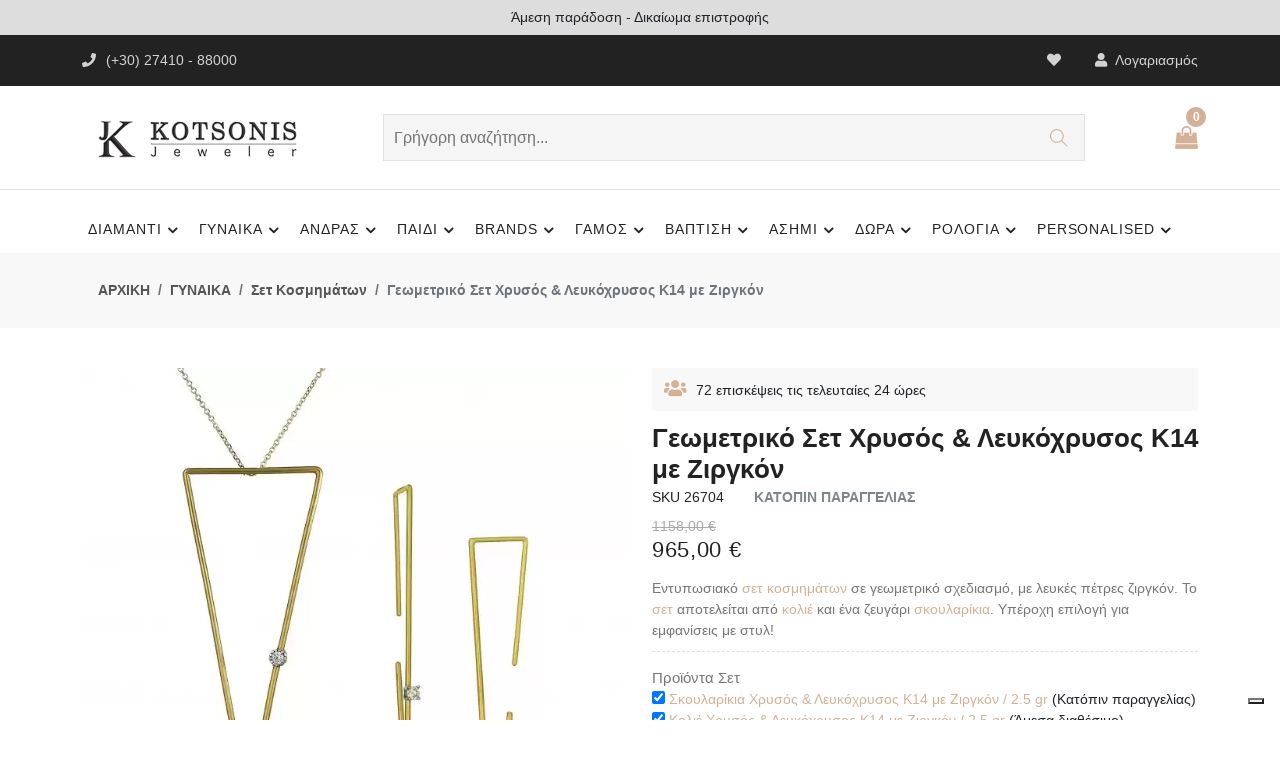

--- FILE ---
content_type: text/html; charset=UTF-8
request_url: https://jeweler.gr/set-xrysos-leykoxrysos-k14-me-zirgkon-sku26704/?set=1
body_size: 21075
content:

<!DOCTYPE html>
<html lang="el">

    <head>
        <meta http-equiv="Content-Type" content="text/html; charset=UTF-8" />
        <title>Γεωμετρικό Σετ Χρυσός & Λευκόχρυσος Κ14 με Ζιργκόν</title>
        
        <meta name="description" content="Εντυπωσιακό σετ κοσμημάτων σε γεωμετρικό σχεδιασμό, με λευκές πέτρες ζιργκόν. Το σετ αποτελείται από κολιέ και ένα ζευγάρι σκουλαρίκια. Υπέροχη επιλογή!" />
              
              <meta property="fb:app_id" content="553637128612929" />
        <meta property="og:type" content="product" />
        <meta property="og:title" content="Γεωμετρικό Σετ Χρυσός & Λευκόχρυσος Κ14 με Ζιργκόν" />
        <meta property="og:description" content="Εντυπωσιακό σετ κοσμημάτων σε γεωμετρικό σχεδιασμό, με λευκές πέτρες ζιργκόν. Το σετ αποτελείται από κολιέ και ένα ζευγάρι σκουλαρίκια. Υπέροχη επιλογή!" />
        <meta property="og:url" content="https://jeweler.gr/gewmetriko-set-xrysos-leykoxrysos-k14-me-zirgkon-sku26704/" />
                  <meta property="og:image" content="https://jeweler.gr/erp/uploads/26/set-xrysos-leykoxrysos-k14-me-zirgkon-sku26704-1-9015_thumb.jpg" />
              <meta property="og:site_name" content="ΚΟΤΣΩΝΗΣ ΚΟΣΜΗΜΑΤΑ" />
        
              <meta name="facebook-domain-verification" content="zjx6lsbv3sunkty1g93v18b708cicf" />
        
        <meta http-equiv="X-UA-Compatible" content="IE=edge" />
        <meta name="viewport" content="width=device-width, initial-scale=1, shrink-to-fit=no" />
        <meta name="author" content="Κόσμημα Κοτσώνης - Κόρινθος" />
        
        
        <link rel="preconnect" href="https://fonts.gstatic.com" />
        <link rel="preload" as="style" href="https://fonts.googleapis.com/css?family=Roboto:300,400,700,900" />
        <noscript>
          <link rel="stylesheet" href="https://fonts.googleapis.com/css?family=Roboto:300,400,700,900" />
        </noscript>
        
        <link rel="icon" href="images/favicon-16x16.png" type="image/x-icon" />
        <link rel="shortcut icon" href="images/favicon-16x16.png" type="image/x-icon" />

              <link rel="stylesheet" type="text/css" href="css/vendors/font-awesome.css" />         <link rel="stylesheet" type="text/css" href="css/fontawesome/css/fontawesome.min.css" />
        <link rel="stylesheet" type="text/css" href="css/fontawesome/css/brands.min.css" />
        <link rel="stylesheet" type="text/css" href="css/fontawesome/css/solid.min.css" />
    
              <link rel="stylesheet" type="text/css" href="css/vendors/slick.css" />
        <link rel="stylesheet" type="text/css" href="css/vendors/slick-theme.css" />
    
              <link rel="stylesheet" type="text/css" href="css/vendors/animate.css" />
    
              <link rel="stylesheet" type="text/css" href="css/vendors/themify-icons.css" />
    
              <link rel="stylesheet" type="text/css" href="css/vendors/bootstrap.css" />
        <link rel="stylesheet" type="text/css" href="css/style-20230112.css" />
        <link rel="stylesheet" type="text/css" href="css/cloudev-20240103.css" />
        
                  <link rel="canonical" href="https://jeweler.gr/gewmetriko-set-xrysos-leykoxrysos-k14-me-zirgkon-sku26704/" />
              
                            <script async src="https://www.googletagmanager.com/gtag/js?id=G-N1M9ZVN0MQ"></script>
            <script>
                window.dataLayer = window.dataLayer || [];
                function gtag(){dataLayer.push(arguments);}
                gtag('js', new Date());
                
                gtag('config', 'UA-131136315-1');
                gtag('config', 'G-N1M9ZVN0MQ');
                
                              
                                  gtag("event", "view_item",  {  "currency": "EUR",  "value": 965.00,  "items": [  {  "item_id": "26704",  "item_name": "Σετ Χρυσός & Λευκόχρυσος Κ14 με Ζιργκόν",  "index": 0,  "price": "965.00",  "quantity": 1  }  ]  } );
                              
                              
                              
                              
                              
                          </script>
                    
              
                  <script type="application/ld+json">
               {  "@context" : "http://schema.org",  "@type": "Product",  "name": "Σετ Χρυσός & Λευκόχρυσος Κ14 με Ζιργκόν",  "image": [  "https://jeweler.gr/erp/uploads/26/set-xrysos-leykoxrysos-k14-me-zirgkon-sku26704-1-9015_700x700.jpg",  "https://jeweler.gr/erp/uploads/26/set-xrysos-leykoxrysos-k14-me-zirgkon-sku26704-1-3990_700x700.jpg",  "https://jeweler.gr/erp/uploads/26/set-xrysos-leykoxrysos-k14-me-zirgkon-sku26704-1-7846_700x700.jpg" ],  "description": "Σετ Χρυσός & Λευκόχρυσος Κ14 με Ζιργκόν
 ",  "sku": "P-26704",  "mpn": "P-26704",  "brand": {  "@type": "Brand",  "name": "KOTSONIS"  },  "offers": {  "@type": "Offer",  "url": "https://jeweler.gr/gewmetriko-set-xrysos-leykoxrysos-k14-me-zirgkon-sku26704/",  "priceCurrency": "EUR",  "price": "965",  "priceValidUntil": "2026-12-31",  "itemCondition": "https://schema.org/NewCondition",  "availability": "https://schema.org/InStock"  }  }             </script>
              
                              
              <script>(function(w,d,s,l,i){w[l]=w[l]||[];w[l].push({'gtm.start':new Date().getTime(),event:'gtm.js'});var f=d.getElementsByTagName(s)[0],j=d.createElement(s),dl=l!='dataLayer'?'&l='+l:'';j.async=true;j.src='https://www.googletagmanager.com/gtm.js?id='+i+dl;f.parentNode.insertBefore(j,f);})(window,document,'script','dataLayer','GTM-KMPCNLL');</script>
        
              
            <script>
                /*
                OLD VERSION OF SKROUTZ ANALYTICS... 
                (function(a,b,c,d,e,f,g){a['SkroutzAnalyticsObject']=e;a[e]= a[e] || function(){
                  (a[e].q = a[e].q || []).push(arguments);};f=b.createElement(c);f.async=true;
                  f.src=d;g=b.getElementsByTagName(c)[0];g.parentNode.insertBefore(f,g);
                })(window,document,'script','https://analytics.skroutz.gr/analytics.min.js','skroutz_analytics');
                */
                (function(a,b,c,d,e,f,g){a['SkroutzAnalyticsObject']=e;a[e]= a[e] || function(){
                  (a[e].q = a[e].q || []).push(arguments);};f=b.createElement(c);f.async=true;
                  f.src=d;g=b.getElementsByTagName(c)[0];g.parentNode.insertBefore(f,g);
                })(window,document,'script','https://skroutza.skroutz.gr/skroutza.min.js','skroutz_analytics');
                
                skroutz_analytics('session', 'connect', 'SA-15694-1260');  // Connect your Account.
                
                          </script>
              
                  <script type="text/javascript">
            var _iub = _iub || [];
            _iub.csConfiguration = {"askConsentAtCookiePolicyUpdate":true,"cookiePolicyInOtherWindow":true,"enableTcf":true,"floatingPreferencesButtonDisplay":"bottom-right","googleAdditionalConsentMode":true,"lang":"el","perPurposeConsent":true,"siteId":3536014,"tcfPurposes":{"2":"consent_only","7":"consent_only","8":"consent_only","9":"consent_only","10":"consent_only","11":"consent_only"},"whitelabel":false,"cookiePolicyId":60487352, "banner":{ "acceptButtonCaptionColor":"#313E5F","acceptButtonColor":"#D8FEE2","acceptButtonDisplay":true,"backgroundColor":"#313E5F","closeButtonRejects":true,"customizeButtonCaptionColor":"#FFFFFF","customizeButtonColor":"#46516F","customizeButtonDisplay":true,"explicitWithdrawal":true,"listPurposes":true,"logo":null,"linksColor":"#D8FEE2","ownerName":"Kotsonis Jeweler","position":"bottom","rejectButtonCaptionColor":"#313E5F","rejectButtonColor":"#D8FEE2","rejectButtonDisplay":true,"showPurposesToggles":true,"showTitle":false,"showTotalNumberOfProviders":true,"theme":"night_sky-dark_trend" }};
            </script>
            <script type="text/javascript" src="https://cs.iubenda.com/autoblocking/3536014.js"></script>
            <script type="text/javascript" src="//cdn.iubenda.com/cs/tcf/stub-v2.js"></script>
            <script type="text/javascript" src="//cdn.iubenda.com/cs/tcf/safe-tcf-v2.js"></script>
            <script type="text/javascript" src="//cdn.iubenda.com/cs/iubenda_cs.js" charset="UTF-8" async></script>
              
            <script type="text/javascript" src="//widget.trustpilot.com/bootstrap/v5/tp.widget.bootstrap.min.js" async></script>
    </head>

<body class="theme-color-5">
    
    <noscript><iframe src="https://www.googletagmanager.com/ns.html?id=GTM-KMPCNLL" height="0" width="0" style="display:none;visibility:hidden"></iframe></noscript>
    
      
    <form name="headerForm" method="post" enctype="multipart/form-data">
      <header class="header-style-5">
    <div class="cl-promotion-bar">
        <div id="words">Δωρεάν μεταφορικά σε όλη την Ελλάδα</div>
        <script type="text/javascript">
          (function () {
            var words = ["Δωρεάν μεταφορικά σε όλη την Ελλάδα", "Άμεση παράδοση - Δικαίωμα επιστροφής", "Συσκευασία δώρου - <b>6 άτοκες δόσεις</b>" ],
            i = 0;
            setInterval(function(){ $('#words').fadeOut(function(){
                $(this).html(words[(i = (i + 1) % words.length)]).fadeIn();
              }); }, 6000)
          })();
        </script>
    </div>
    
    <div class="mobile-fix-option"></div>
    <div class="top-header top-header-dark">
        <div class="container">
            <div class="row">
                <div class="col-lg-6">
                    <div class="header-contact">
                        <ul>
                            <li><em class="fa-solid fa-phone-flip"></em>(+30) 27410 - 88000</li>
                        </ul>
                    </div>
                </div>
                              <div class="col-lg-6 text-end">
                    <ul class="header-dropdown">
                        <li class="mobile-wishlist"><a href="https://jeweler.gr/wishlist/">
                            <em class="fa-solid fa-heart"></em></a>
                        </li>
                        <li class="onhover-dropdown mobile-account"> <em class="fa fa-user" aria-hidden="true"></em>
                                                          Λογαριασμός
                                <ul class="onhover-show-div">
                                    <li><a href="https://jeweler.gr/login/">Σύνδεση / Εγγραφή</a></li>
                                </ul>
                                
                                                  </li>
                    </ul>
                </div>
            </div>
        </div>
    </div>
    <div class="container">
        <div class="row">
            <div class="col-sm-12">
                <div class="main-menu">
                    <div class="menu-left">
                        <nav class="text-start">
                            <div class="toggle-nav"><em class="fa fa-bars sidebar-bar"></em></div>
                        </nav>
                        <div class="brand-logo">
                            <a href="https://jeweler.gr/"><img src="images/logo.png" class="img-fluid blur-up lazyload" alt="Κόσμημα Κοτσώνης, Κόρινθος" /></a>
                        </div>
                    </div>
                    <div>
                        <div class="form_search">
                            <input type="text" class="nav-search nav-search-field" aria-expanded="true" name="searchBox" id="searchBox" onkeypress="enterFunction('search', 'search', this.value, event.keyCode, event.which);" placeholder="Γρήγορη αναζήτηση..." />
                            <button type="button" name="nav-submit-button" class="btn-search" onclick="nFunctionGenHeader('search', 'search', '', '', 'yes')">
                                <em class="ti-search"></em>
                            </button>
                        </div>
                    </div>
                    <div class="menu-right pull-right">
                        <div>
                            <div class="icon-nav">
                                <ul>
                                    <li class="onhover-div d-xl-none d-inline-block mobile-search">
                                        <div><img src="images/search.png" onclick="openSearch()" class="img-fluid blur-up lazyload" alt="Κόσμημα Κοτσώνης - Αναζήτηση Κοσμημάτων" /> <em class="ti-search" onclick="openSearch()"></em></div>
                                        <div id="search-overlay" class="search-overlay">
                                            <div> <span class="closebtn" onclick="closeSearch()" title="Close Overlay">×</span>
                                                <div class="overlay-content">
                                                    <div class="container">
                                                        <div class="row">
                                                            <div class="col-xl-12">
                                                                <div class="form-group">
                                                                    <input type="text" class="form-control" name="searchBox2" id="searchBox2" onkeypress="enterFunction('search', 'search', this.value, event.keyCode, event.which);" placeholder="Γρήγορη αναζήτηση..."/>
                                                                </div>
                                                                <button type="button" class="btn btn-primary" onclick="nFunctionGenHeader('search', 'search', '', '', 'yes')"><em class="fa-solid fa-magnifying-glass"></em></button>
                                                            </div>
                                                        </div>
                                                    </div>
                                                </div>
                                            </div>
                                        </div>
                                    </li>
                                    
                                                                      <li class="onhover-div mobile-cart">
                                        <div>
                                            <img src="images/cart3.png" class="img-fluid blur-up lazyload" alt="Κόσμημα Κοτσώνης Κόρινθος - Καλάθι Αγορών" /> <i class="ti-shopping-cart"></i>
                                        </div>
                                        <span class="cart_qty_cls">0</span>
                                                                                  <ul class="show-div shopping-cart" style="margin-top: -30px;">
                                                <li>
                                                    <div class="media">
                                                        <span class="cl-cart-text">Το καλάθι σας είναι άδειο.</span>
                                                    </div>
                                                </li>
                                            </ul>
                                                                          </li>
                                </ul>
                            </div>
                        </div>
                    </div>
                </div>
            </div>
        </div>
    </div>
    <div class="bottom-part bottom-light">
        <div class="container">
            <div class="row">
                <div class="main-nav-center">
                  <nav class="cl-text-start">
    <ul id="main-menu" class="sm pixelstrap sm-horizontal">
        <li>
            <div class="mobile-back text-end">ΚΛΕΙΣΙΜΟ<i class="fa fa-angle-right ps-2" aria-hidden="true"></i></div>
        </li>
        <li class="cl-menu-text-left">
            <a href="https://jeweler.gr/diamanti/">ΔΙΑΜΑΝΤΙ</a>
            <ul>
            <li><a href="https://jeweler.gr/diamanti/daxtylidia/">Δαχτυλίδια</a></li>
            <li><a href="https://jeweler.gr/diamanti/monopetra/">Μονόπετρα</a></li>
            <li><a href="https://jeweler.gr/diamanti/seire/">Σειρέ</a></li>
            <li><a href="https://jeweler.gr/diamanti/skoularikia/">Σκουλαρίκια</a></li>
            <li><a href="https://jeweler.gr/diamanti/kolie-mentagion/">Κολιέ-Μενταγιόν</a></li>
            <li><a href="https://jeweler.gr/diamanti/vraxiolia/">Βραχιόλια</a></li>
            <li><a href="https://jeweler.gr/diamanti/stavroi/">Σταυρός</a></li>
            </ul>
        </li>
        <li class="cl-menu-text-left">
            <a href="https://jeweler.gr/gynaikeia/">ΓΥΝΑΙΚΑ</a>
            <ul>
            <li><a href="https://jeweler.gr/gynaikeia/daxtylidia/">Δαχτυλίδια</a></li>
            <li><a href="https://jeweler.gr/gynaikeia/vraxiolia/">Βραχιόλια</a></li>
            <li><a href="https://jeweler.gr/gynaikeia/skoularikia/">Σκουλαρίκια</a></li>
            <li><a href="https://jeweler.gr/gynaikeia/kolie/">Κολιέ</a></li>
            <li><a href="https://jeweler.gr/gynaikeia/mentagion/">Μενταγιόν</a></li>
            <li><a href="https://jeweler.gr/gynaikeia/stavroi/">Σταυροί</a></li>
            <li><a href="https://jeweler.gr/gynaikeia/kosmimata-mama/">Κοσμήματα για τη  Μαμά</a></li>
            <li><a href="https://jeweler.gr/gynaikeia/genethlioi-lithoi/">Κοσμήματα με Γενέθλιους Λίθους</a></li>
            <li><a href="https://jeweler.gr/gynaikeia/kosmimata-kardies/">Καρδιές</a></li>
            <li><a href="https://jeweler.gr/gynaikeia/kosmimata-matakia/">Ματάκια</a></li>
            <li><a href="https://jeweler.gr/gynaikeia/onomata-monogrammata/">Μονογράμματα-Ονόματα</a></li>
            <li><a href="https://jeweler.gr/gynaikeia/set-kosmimatwn/">Σετ Κοσμημάτων</a></li>
            <li><a href="https://jeweler.gr/gynaikeia/alysides-laimoy/">Αλυσίδες Λαιμού</a></li>
            <li><a href="https://jeweler.gr/gynaikeia/margaritaria/">Μαργαριτάρια</a></li>
            <li><a href="https://jeweler.gr/gynaikeia/fashion-kosmimata/">Fashion Kόσμημα</a></li>
            <li><a href="https://jeweler.gr/gynaikeia/karfitses/">Καρφίτσες</a></li>
            <li><a href="https://jeweler.gr/gynaikeia/vrahiolia-podioy/">Βραχιόλια Ποδιού</a></li>
            <li><a href="https://jeweler.gr/gynaikeia/lirothikes/">Λιροθήκες</a></li>
            </ul>
        </li>
        <li class="cl-menu-text-left">
            <a href="https://jeweler.gr/andrika/">ΑΝΔΡΑΣ</a>
            <ul>
            <li><a href="https://jeweler.gr/andrika/daxtylidia/">Δαχτυλίδια</a></li>
            <li><a href="https://jeweler.gr/andrika/kolie/">Κολιέ</a></li>
            <li><a href="https://jeweler.gr/andrika/vraxiolia/">Βραχιόλια</a></li>
            <li><a href="https://jeweler.gr/andrika/maniketokoumpa/">Μανικετόκουμπα</a></li>
            <li><a href="https://jeweler.gr/andrika/stavroi/">Σταυροί</a></li>
            <li><a href="https://jeweler.gr/andrika/alysides-laimoy/">Αλυσίδες Λαιμού</a></li>
            <li><a href="https://jeweler.gr/andrika/kompologia/">Κομπολόγια</a></li>
            <li><a href="https://jeweler.gr/andrika/stylo-penes/">Στυλό & Πένες</a></li>
            <li><a href="https://jeweler.gr/andrika/kleidothikes/">Κλειδοθήκες</a></li>
            <li><a href="https://jeweler.gr/andrika/skoylarikia/">Σκουλαρίκια</a></li>
            </ul>
        </li>
        <li class="cl-menu-text-left">
            <a href="https://jeweler.gr/paidika/">ΠΑΙΔΙ</a>
            <ul>
            <li><a href="https://jeweler.gr/paidika/daxtylidia/">Δαχτυλίδια</a></li>
            <li><a href="https://jeweler.gr/paidika/vraxiolia/">Βραχιόλια</a></li>
            <li><a href="https://jeweler.gr/paidika/taytotites/">Ταυτότητες</a></li>
            <li><a href="https://jeweler.gr/paidika/skoularikia/">Σκουλαρίκια</a></li>
            <li><a href="https://jeweler.gr/paidika/kolie-mentagion/">Κολιέ-Μενταγιόν</a></li>
            <li><a href="https://jeweler.gr/paidika/paidika-set-kosmhmatwn/">Σετ Κοσμημάτων</a></li>
            <li><a href="https://jeweler.gr/paidika/monogrammata-onomata/">Μονογράμματα-Ονόματα</a></li>
            <li><a href="https://jeweler.gr/paidika/kosmimata-zodia/">Ζώδια</a></li>
            <li><a href="https://jeweler.gr/paidika/konstantinata/">Φυλαχτό Κωνσταντινάτο</a></li>
            <li><a href="https://jeweler.gr/paidika/paramanes/">Παραμάνες</a></li>
            <li><a href="https://jeweler.gr/paidika/kornizes-albums/">Κορνίζες - Άλμπουμ</a></li>
            <li><a href="https://jeweler.gr/paidika/goyria/">Γούρια Παιδικά</a></li>
            <li><a href="https://jeweler.gr/paidika/fylaxta-mwra/">Φυλαχτά Κούνιας</a></li>
            <li><a href="https://jeweler.gr/paidika/martis-makrame/">Μάρτης Μακραμέ</a></li>
            </ul>
        </li>
        <li class="cl-menu-text-left">
            <a href="https://jeweler.gr/brands-kosmhmatwn/">BRANDS</a>
            <ul>
            <li><a href="https://jeweler.gr/brands-kosmhmatwn/pandora/">Pandora</a></li>
            <li><a href="https://jeweler.gr/brands-kosmhmatwn/nomination/">Nomination</a></li>
            <li><a href="https://jeweler.gr/brands-kosmhmatwn/pdpaola/">PDPAOLA</a></li>
            <li><a href="https://jeweler.gr/brands-kosmhmatwn/Guess/">Guess</a></li>
            <li><a href="https://jeweler.gr/brands-kosmhmatwn/gloria-hope/">Gloria Hope</a></li>
            <li><a href="https://jeweler.gr/brands-kosmhmatwn/skagen/">Skagen</a></li>
            <li><a href="https://jeweler.gr/brands-kosmhmatwn/Michael-Kors/">Michael Kors</a></li>
            <li><a href="https://jeweler.gr/brands-kosmhmatwn/luca-barra/">Luca Barra</a></li>
            <li><a href="https://jeweler.gr/brands-kosmhmatwn/fossil/">Fossil</a></li>
            <li><a href="https://jeweler.gr/brands-kosmhmatwn/Tommy-Hilfiger/">Tommy Hilfiger</a></li>
            <li><a href="https://jeweler.gr/brands-kosmhmatwn/hugo-boss/">Boss</a></li>
            <li><a href="https://jeweler.gr/brands-kosmhmatwn/police/">Police</a></li>
            <li><a href="https://jeweler.gr/brands-kosmhmatwn/rochet/">ROCHET</a></li>
            <li><a href="https://jeweler.gr/brands-kosmhmatwn/morellato/">Morellato</a></li>
            <li><a href="https://jeweler.gr/brands-kosmhmatwn/victoria-cruz/">VICTORIA CRUZ</a></li>
            <li><a href="https://jeweler.gr/brands-kosmhmatwn/salvatore-plata/">SALVATORE PLATA</a></li>
            <li><a href="https://jeweler.gr/brands-kosmhmatwn/maserati/">Maserati</a></li>
            <li><a href="https://jeweler.gr/brands-kosmhmatwn/sector-no-limits/">SECTOR</a></li>
            <li><a href="https://jeweler.gr/brands-kosmhmatwn/ania-haie/">ANIA HAIE</a></li>
            <li><a href="https://jeweler.gr/brands-kosmhmatwn/lacoste/">LACOSTE</a></li>
            </ul>
        </li>
        <li class="cl-menu-text-left">
            <a href="https://jeweler.gr/kosmimata-gamou/">ΓΑΜΟΣ</a>
            <ul>
            <li><a href="https://jeweler.gr/kosmimata-gamou/veres/">Βέρες</a></li>
            <li><a href="https://jeweler.gr/kosmimata-gamou/monopetra/">Μονόπετρα</a></li>
            <li><a href="https://jeweler.gr/kosmimata-gamou/nyfiko-kosmima/">Νυφικό Κόσμημα</a></li>
            <li><a href="https://jeweler.gr/kosmimata-gamou/dwro-koumparou/">Δώρο Κουμπάρων</a></li>
            <li><a href="https://jeweler.gr/kosmimata-gamou/stefana-gamou/">Στέφανα</a></li>
            <li><a href="https://jeweler.gr/kosmimata-gamou/antikeimena-gamou/">Καράφες, Ποτήρια, Δίσκοι</a></li>
            <li><a href="https://jeweler.gr/kosmimata-gamou/kornizes-albums-gamou/">Κορνίζες - Άλμπουμ</a></li>
            <li><a href="https://jeweler.gr/kosmimata-gamou/asimenies-eikones/">Εικόνες Αγίων</a></li>
            <li><a href="https://jeweler.gr/kosmimata-gamou/stefanothikes/">Στεφανοθήκες - Στεφανοκορνίζες</a></li>
            </ul>
        </li>
        <li class="cl-menu-text-left">
            <a href="https://jeweler.gr/kosmimata-vaptisis/">ΒΑΠΤΙΣΗ</a>
            <ul>
            <li><a href="https://jeweler.gr/kosmimata-vaptisis/koritsi/">Κορίτσι</a></li>
            <li><a href="https://jeweler.gr/kosmimata-vaptisis/agori/">Αγόρι</a></li>
            <li><a href="https://jeweler.gr/kosmimata-vaptisis/nona/">Νονά</a></li>
            <li><a href="https://jeweler.gr/kosmimata-vaptisis/alysides-laimoy/">Aλυσίδες Λαιμού</a></li>
            </ul>
        </li>
        <li class="cl-menu-text-left">
            <a href="https://jeweler.gr/asimenia-kosmimata/">ΑΣΗΜΙ</a>
            <ul>
            <li><a href="https://jeweler.gr/asimenia-kosmimata/gynaikeia/">Γυναίκα</a></li>
            <li><a href="https://jeweler.gr/asimenia-kosmimata/andrika/">Άνδρας</a></li>
            <li><a href="https://jeweler.gr/asimenia-kosmimata/paidika/">Παιδί</a></li>
            </ul>
        </li>
        <li class="cl-menu-text-left">
            <a href="https://jeweler.gr/dora/">ΔΩΡΑ</a>
            <ul>
            <li><a href="https://jeweler.gr/dora/eikones-agion/">Εικόνες Ορθόδοξες</a></li>
            <li><a href="https://jeweler.gr/dora/monternes-orthodoxes-eikones/">Εικόνες Μοντέρνες</a></li>
            <li><a href="https://jeweler.gr/dora/albums/">Άλμπουμ </a></li>
            <li><a href="https://jeweler.gr/dora/asimenies-kornizes/">Κορνίζες </a></li>
            <li><a href="https://jeweler.gr/dora/stefanokornizes/">Στεφανοθήκες - Στεφανοκορνίζες</a></li>
            <li><a href="https://jeweler.gr/dora/paidika-albums/">Παιδικά Άλμπουμ</a></li>
            <li><a href="https://jeweler.gr/dora/paidikes-kornizes/">Παιδικές Κορνίζες</a></li>
            <li><a href="https://jeweler.gr/dora/fylaxta-kounias/">Φυλαχτά Κούνιας</a></li>
            <li><a href="https://jeweler.gr/dora/paidika-goyria/">Παιδικά Γούρια</a></li>
            <li><a href="https://jeweler.gr/dora/goyria-spitiou/">Γούρια Σπιτιού</a></li>
            <li><a href="https://jeweler.gr/dora/goyria-aytokinitou/">Γούρια Αυτοκινήτου</a></li>
            <li><a href="https://jeweler.gr/dora/etairika-dora/">Επαγγελματικά Δώρα</a></li>
            <li><a href="https://jeweler.gr/dora/stylo-penes/">Στυλό & Πένες</a></li>
            <li><a href="https://jeweler.gr/dora/kompologia/">Κομπολόγια</a></li>
            <li><a href="https://jeweler.gr/dora/kleidothikes/">Κλειδοθήκες</a></li>
            <li><a href="https://jeweler.gr/dora/anaptires/">Αναπτήρες</a></li>
            <li><a href="https://jeweler.gr/dora/dora-gia-neogennita/">Δώρα Για Νεογέννητα</a></li>
            </ul>
        </li>
        <li class="cl-menu-text-left">
            <a href="https://jeweler.gr/rologia/">ΡΟΛΟΓΙΑ</a>
            <ul>
            <li>
                <a href="https://jeweler.gr/rologia/">Brands Ρολογιών</a>
                <ul>
                    <li><a href="https://jeweler.gr/rologia/armani-exchange/">Armani Exchange</a></li>
                    <li><a href="https://jeweler.gr/rologia/breeze/">Breeze</a></li>
                    <li><a href="https://jeweler.gr/rologia/bulova/">Bulova</a></li>
                    <li><a href="https://jeweler.gr/rologia/Calvin-Klein/">Calvin Klein</a></li>
                    <li><a href="https://jeweler.gr/rologia/casio/">Casio</a></li>
                    <li><a href="https://jeweler.gr/rologia/citizen/">Citizen</a></li>
                    <li><a href="https://jeweler.gr/rologia/colori/">Colori</a></li>
                    <li><a href="https://jeweler.gr/rologia/daniel-wellington/">Daniel Wellington</a></li>
                    <li><a href="https://jeweler.gr/rologia/dkny/">DKNY</a></li>
                    <li><a href="https://jeweler.gr/rologia/emporio-armani/">Emporio Armani</a></li>
                    <li><a href="https://jeweler.gr/rologia/esprit/">Esprit</a></li>
                    <li><a href="https://jeweler.gr/rologia/festina/">Festina</a></li>
                    <li><a href="https://jeweler.gr/rologia/fossil/">Fossil</a></li>
                    <li><a href="https://jeweler.gr/rologia/gant/">Gant</a></li>
                    <li><a href="https://jeweler.gr/rologia/guess/">Guess</a></li>
                    <li><a href="https://jeweler.gr/rologia/hamilton/">Hamilton</a></li>
                    <li><a href="https://jeweler.gr/rologia/hanowa/">Hanowa</a></li>
                    <li><a href="https://jeweler.gr/rologia/ingersoll/">Ingersoll</a></li>
                    <li><a href="https://jeweler.gr/rologia/Inora/">Inora</a></li>
                    <li><a href="https://jeweler.gr/rologia/jcou/">Jcou</a></li>
                    <li><a href="https://jeweler.gr/rologia/just-cavalli/">Just Cavalli</a></li>
                    <li><a href="https://jeweler.gr/rologia/ledom/">LEDOM </a></li>
                    <li><a href="https://jeweler.gr/rologia/lorus/">Lorus</a></li>
                    <li><a href="https://jeweler.gr/rologia/maserati/">Maserati</a></li>
                    <li><a href="https://jeweler.gr/rologia/michael-kors/">Michael Kors</a></li>
                    <li><a href="https://jeweler.gr/rologia/nautica/">Nautica</a></li>
                    <li><a href="https://jeweler.gr/rologia/nixon/">Nixon</a></li>
                    <li><a href="https://jeweler.gr/rologia/oozoo/">Oozoo</a></li>
                    <li><a href="https://jeweler.gr/rologia/Philipp-Plein/">Philipp Plein</a></li>
                    <li><a href="https://jeweler.gr/rologia/pierre-lannier/">Pierre Lannier</a></li>
                    <li><a href="https://jeweler.gr/rologia/police/">Police</a></li>
                    <li><a href="https://jeweler.gr/rologia/qq/">Q&Q</a></li>
                    <li><a href="https://jeweler.gr/rologia/Raymond-Weil/">Raymond Weil</a></li>
                    <li><a href="https://jeweler.gr/rologia/Reflex-Active/">Reflex Active</a></li>
                    <li><a href="https://jeweler.gr/rologia/Roamer/">Roamer</a></li>
                    <li><a href="https://jeweler.gr/rologia/roberto-cavalli/">Roberto Cavalli</a></li>
                    <li><a href="https://jeweler.gr/rologia/Rosefield/">Rosefield</a></li>
                    <li><a href="https://jeweler.gr/rologia/sector/">Sector</a></li>
                    <li><a href="https://jeweler.gr/rologia/seiko/">Seiko</a></li>
                    <li><a href="https://jeweler.gr/rologia/slazenger/">Slazenger</a></li>
                    <li><a href="https://jeweler.gr/rologia/suunto/">Suunto</a></li>
                    <li><a href="https://jeweler.gr/rologia/swiss-military-hanowa/">Swiss Military Hanowa</a></li>
                    <li><a href="https://jeweler.gr/rologia/thorton/">Thorton</a></li>
                    <li><a href="https://jeweler.gr/rologia/Tikkers/">Tikkers</a></li>
                    <li><a href="https://jeweler.gr/rologia/timberland/">Timberland</a></li>
                    <li><a href="https://jeweler.gr/rologia/timex/">Timex</a></li>
                    <li><a href="https://jeweler.gr/rologia/tissot/">Tissot</a></li>
                    <li><a href="https://jeweler.gr/rologia/tommy-hilfiger/">Tommy Hilfiger</a></li>
                    <li><a href="https://jeweler.gr/rologia/tw-steel/">TW Steel</a></li>
                    <li><a href="https://jeweler.gr/rologia/vogue/">Vogue</a></li>
                    <li><a href="https://jeweler.gr/rologia/vostok/">Vostok</a></li>
                    <li><a href="https://jeweler.gr/rologia/xonix/">Xonix</a></li>
                </ul>
            </li>
            <li><a href="https://jeweler.gr/rologia/prosfores/">Προσφορές</a></li>
            <li><a href="https://jeweler.gr/rologia/andrika/">Ανδρικά</a></li>
            <li><a href="https://jeweler.gr/rologia/gynaikeia/">Γυναικεία</a></li>
            <li><a href="https://jeweler.gr/rologia/paidika/">Παιδικά</a></li>
            <li><a href="https://jeweler.gr/rologia/smartwatch/">Smartwatch</a></li>
            </ul>
        </li>
        <li class="cl-menu-text-left">
            <a href="https://jeweler.gr/diy/">PERSONALISED</a>
            <ul>
            <li>
                <a href="https://jeweler.gr/eidikes-kataskeyes-kosmimatwn/">Ειδικές Κατασκευές</a>
            </li>
            <li><a href="https://jeweler.gr/diy/kosmhmata-me-katoikidia/">Κοσμήματα με Κατοικίδια</a></li>
            </ul>
        </li>
    </ul>
</nav>
                </div>
            </div>
        </div>
    </div>
</header>
  
        <input type="hidden" name="page" />
        <input type="hidden" name="activity" />
        <input type="hidden" name="productID" />
        <input type="hidden" name="dataID" />
        <input type="hidden" name="reDir" />
    </form>
    
    <form name="mainForm" method="get" enctype="multipart/form-data">
      

<script>
    function nFunctionGenPost_v2(file, activity, pid, dataid, redir) {
        var cForm = document.forms.mainForm;
        var message = '';
        var errors = '';
        
        if (activity=="addToBasket") {
                      
                      
                      
                      
                      
            
        }
        
        if (errors!=0) {
            //Τα μηνύματα έχουν εφανιστεί στις κατάλληλες θέσεις στην φόρμα... 
            //alert(message);
        } else {
            cForm.page.value=file;
            cForm.activity.value=activity;
            cForm.productID.value=pid;
            cForm.dataID.value=dataid;
            cForm.reDir.value=redir;
            cForm.method='POST';
            cForm.submit();
        }
    }
    
    
    function nFunctionSendEmail(file, activity, redir) {
        var cForm = document.forms.mainForm;
        var message = '';
        var errors = '';
        
        if (activity=="sendEmail") {
            //Αποχρωματισμός κελιών...
            document.getElementById('name').style.border ="";
            document.getElementById('email').style.border ="";
            document.getElementById('enquiry').style.border ="";
            
            //Σβήσιμο μηνυμάτων...
            document.getElementById("name_ferr").innerHTML = "";
            document.getElementById("email_ferr").innerHTML = "";
            document.getElementById("enquiry_ferr").innerHTML = "";
            
            if(cForm.name.value=="") {
                document.getElementById('name').style.border ="1px solid red";
                document.getElementById("name_ferr").innerHTML = "Παρακαλούμε συμπληρώστε το όνομα σας <br />";
                errors = errors +1;
            }
            if(cForm.email.value=="") {
                document.getElementById('email').style.border ="1px solid red";
                document.getElementById("email_ferr").innerHTML = "Παρακαλούμε συμπληρώστε το email σας <br />";
                errors = errors +1;
            }
            if(cForm.email.value!="") {
                if (/^\w+([\.-]?\w+)*@\w+([\.-]?\w+)*(\.\w{2,3})+$/.test(cForm.email.value)) {
                    //Email is valid
                } else {
                    document.getElementById('email').style.border ="1px solid red";
                    document.getElementById("email_ferr").innerHTML = "Το <b>Email</b> που συμπληρώσατε δεν είναι έγκυρο <br />";
                    errors = errors +1;
                }
            }
            if(cForm.enquiry.value=="") {
                document.getElementById('enquiry').style.border ="1px solid red";
                document.getElementById("enquiry_ferr").innerHTML = "Παρακαλούμε συμπληρώστε το μήνυμα σας <br />";
                errors = errors +1;
            }
            
        }
        
        if (errors!=0) {
            //Τα μηνύματα έχουν εφανιστεί στις κατάλληλες θέσεις στην φόρμα... 
            //alert(message);
        } else {
            cForm.page.value=file;
            cForm.activity.value=activity;
            cForm.reDir.value=redir;
            cForm.method='POST';
            cForm.submit();
        }
    }

</script>


<script src="js/highslide.js"></script>
<link rel="stylesheet" type="text/css" href="https://jeweler.gr/css/highslide.css" />
<script type="text/javascript">
    hs.graphicsDir = 'https://jeweler.gr/images/graphics/';
    hs.outlineType = 'rounded-white';
    hs.wrapperClassName = 'draggable-header';
    hs.showCredits = false;
</script>

<div class="breadcrumb-section">
    <div class="container">
        <div class="row">
            <nav aria-label="breadcrumb" class="theme-breadcrumb">
                <ol class="breadcrumb">
                    
                    <li class="breadcrumb-item"><a href="https://jeweler.gr/">ΑΡΧΙΚΗ</a></li>
                    <li class="breadcrumb-item"><a href="https://jeweler.gr/gynaikeia/">ΓΥΝΑΙΚΑ</a></li>
                    <li class="breadcrumb-item"><a href="https://jeweler.gr/gynaikeia/set-kosmimatwn/">Σετ Κοσμημάτων</a></li>
                    
                        <li class="breadcrumb-item active" aria-current="page">Γεωμετρικό Σετ Χρυσός & Λευκόχρυσος Κ14 με Ζιργκόν</li>
                     
                </ol>
            </nav>
        </div>
    </div>
</div>


<section class="section-b-space">
    <div class="collection-wrapper">
        <div class="container">
            <div class="row">
                <div class="col-lg-12 col-sm-12 col-xs-12">
                    <div class="container-fluid p-0">
                        <div class="row">
                            <div class="col-lg-6">
                                <div class="product-slick">
                                                                              <div title="Σετ Χρυσός & Λευκόχρυσος Κ14 με Ζιργκόν
 ">
                                                <img src="https://jeweler.gr/erp/uploads/26/set-xrysos-leykoxrysos-k14-me-zirgkon-sku26704-1-9015_700x700.webp" class="img-fluid blur-up lazyload image_zoom_cls-0" alt="Γεωμετρικό Σετ Χρυσός & Λευκόχρυσος Κ14 με Ζιργκόν SKU-26704" title="Γεωμετρικό Σετ Χρυσός & Λευκόχρυσος Κ14 με Ζιργκόν SKU-26704 | Jeweler.gr" />
                                            </div>
                                                                                  <div title="Σετ Χρυσός & Λευκόχρυσος Κ14 με Ζιργκόν
 ">
                                                <img src="https://jeweler.gr/erp/uploads/26/set-xrysos-leykoxrysos-k14-me-zirgkon-sku26704-1-3990_700x700.webp" class="img-fluid blur-up lazyload image_zoom_cls-0" alt="Γεωμετρικό Σετ Χρυσός & Λευκόχρυσος Κ14 με Ζιργκόν SKU-26704" title="Γεωμετρικό Σετ Χρυσός & Λευκόχρυσος Κ14 με Ζιργκόν SKU-26704 | Jeweler.gr" />
                                            </div>
                                                                                  <div title="Σετ Χρυσός & Λευκόχρυσος Κ14 με Ζιργκόν
 ">
                                                <img src="https://jeweler.gr/erp/uploads/26/set-xrysos-leykoxrysos-k14-me-zirgkon-sku26704-1-7846_700x700.webp" class="img-fluid blur-up lazyload image_zoom_cls-0" alt="Γεωμετρικό Σετ Χρυσός & Λευκόχρυσος Κ14 με Ζιργκόν SKU-26704" title="Γεωμετρικό Σετ Χρυσός & Λευκόχρυσος Κ14 με Ζιργκόν SKU-26704 | Jeweler.gr" />
                                            </div>
                                                                      </div>
                                <div class="row">
                                    <div class="col-12 p-0">
                                        <div class="slider-nav">
                                            
                                                    <div title="Σετ Χρυσός & Λευκόχρυσος Κ14 με Ζιργκόν
 ">
                                                        <img src="https://jeweler.gr/erp/uploads/26/set-xrysos-leykoxrysos-k14-me-zirgkon-sku26704-1-9015_thumb.jpg" class="img-fluid blur-up lazyload" alt="Γεωμετρικό Σετ Χρυσός & Λευκόχρυσος Κ14 με Ζιργκόν SKU-26704" title="Γεωμετρικό Σετ Χρυσός & Λευκόχρυσος Κ14 με Ζιργκόν SKU-26704 | Jeweler.gr" />
                                                    </div>
                                                
                                                    <div title="Σετ Χρυσός & Λευκόχρυσος Κ14 με Ζιργκόν
 ">
                                                        <img src="https://jeweler.gr/erp/uploads/26/set-xrysos-leykoxrysos-k14-me-zirgkon-sku26704-1-3990_thumb.jpg" class="img-fluid blur-up lazyload" alt="Γεωμετρικό Σετ Χρυσός & Λευκόχρυσος Κ14 με Ζιργκόν SKU-26704" title="Γεωμετρικό Σετ Χρυσός & Λευκόχρυσος Κ14 με Ζιργκόν SKU-26704 | Jeweler.gr" />
                                                    </div>
                                                
                                                    <div title="Σετ Χρυσός & Λευκόχρυσος Κ14 με Ζιργκόν
 ">
                                                        <img src="https://jeweler.gr/erp/uploads/26/set-xrysos-leykoxrysos-k14-me-zirgkon-sku26704-1-7846_thumb.jpg" class="img-fluid blur-up lazyload" alt="Γεωμετρικό Σετ Χρυσός & Λευκόχρυσος Κ14 με Ζιργκόν SKU-26704" title="Γεωμετρικό Σετ Χρυσός & Λευκόχρυσος Κ14 με Ζιργκόν SKU-26704 | Jeweler.gr" />
                                                    </div>
                                                                                      </div>
                                    </div>
                                </div>
                                
                                                          </div>
                            
                            <div class="col-lg-6 rtl-text">
                                <div class="product-right">
                                    <div class="product-count">
                                        <ul>
                                            <li>
                                                                                              <i class="product-fa-icons fa fa-users"></i>
                                                <span class="p-counter">72</span>
                                                <span class="lang">επισκέψεις τις τελευταίες 24 ώρες</span>
                                            </li>
                                        </ul>
                                    </div>
                            	    
                                    <h1>Γεωμετρικό Σετ Χρυσός & Λευκόχρυσος Κ14 με Ζιργκόν</h1>
                                    <div class="rating-section">
                                        SKU 26704                                                                                      <span class="product-ring-size"><strong>ΚΑΤΟΠΙΝ ΠΑΡΑΓΓΕΛΙΑΣ</strong></span>
                                                                              </div>
                                                                      
                                                                              
                                                                                          <div>
                                                    <del>1158,00 &euro;</del>
                                                </div>
                                                                                      <div class="price-detail cl-pr-price">965,00 &euro;</div>
                                        
                                    
                                                                      <div class="cl-pr-text cloud-from-pbot1">
                                        <p>Εντυπωσιακό <a href="https://jeweler.gr/gynaikeia/set-kosmimatwn/">σετ κοσμημάτων </a>σε γεωμετρικό σχεδιασμό, με λευκές πέτρες ζιργκόν. Το <a href="https://jeweler.gr/gynaikeia/set-kosmimatwn/">σετ</a> αποτελείται από <a href="https://jeweler.gr/kolie-trigwno-xrysos-leykoxrysos-k14-me-zirgkon-sku23028/">κολιέ</a> και ένα ζευγάρι <a href="https://jeweler.gr/skoylarikia-kremasta-xrysos-kai-leykoxrysos-k14-me-zirgkon-sku23029/">σκουλαρίκια</a>. Υπέροχη επιλογή για εμφανίσεις με στυλ!</p>
                                                                          </div>
                                    
                                    
                                                                      
                                                                      
                                                                      
                                                                      
                                                                              <div class="border-product">
                                                <div class="cl-pr-text">Προϊόντα Σετ</div>
                                                                                                  <span class="prdSpanShow3"> 
                                                        <input type="checkbox" name="set_23029" value="yes" onclick="nFunctionGen('product', 'changeSet', '26704', '', 'yes')" checked/> 
                                                        <a href="https://jeweler.gr/skoylarikia-kremasta-xrysos-kai-leykoxrysos-k14-me-leyka-zirgkon-sku23029/" class="commonLink">Σκουλαρίκια Χρυσός & Λευκόχρυσος Κ14 με Ζιργκόν  / 2.5 gr</a> (Κατόπιν παραγγελίας)
                                                        <br />
                                                        
                                                    </span>
                                                                                                  <span class="prdSpanShow3"> 
                                                        <input type="checkbox" name="set_23028" value="yes" onclick="nFunctionGen('product', 'changeSet', '26704', '', 'yes')" checked/> 
                                                        <a href="https://jeweler.gr/kolie-trigwno-xrysos-leykoxrysos-k14-me-leyko-zirgkon-sku23028/" class="commonLink">Κολιέ Χρυσός & Λευκόχρυσος Κ14 με Ζιργκόν  / 2.5 gr</a> (Άμεσα διαθέσιμο)
                                                        <br />
                                                        
                                                    </span>
                                                                                          </div>
                                                                                                            
                                                                      
                                                                      
                                                                                                        
                                    
                                                                      
                                    
                                                                      
                                    
                                                                      
                                    
                                                                      
                                    
                                                                        
                                                                      
                                                                      
                                    
                                                                      
                                    
                                    <div class="product-buttons">
                                                                                  <a href="#" class="btn btn-solid hover-solid btn-animation" onclick="nFunctionGenPost_v2('product', 'addToBasket', '26704', '', 'yes')" id="cartEffect" title="Προσθήκη στο καλάθι" >
                                                <i class="fa fa-shopping-bag me-1" aria-hidden="true"></i> ΑΓΟΡΑ
                                            </a>
                                                                              <a href="#" class="btn btn-solid hover-solid btn-animation" onclick="nFunctionGenPost('product', 'addToWish', '26704', '', 'yes')" title="Προσθήκη στα Αγαπημένα">
                                            <i class="fa fa-bookmark fz-16 me-2" aria-hidden="true"></i>WISHLIST
                                        </a>
                                    </div>
                                    <div class="product-count">
                                        <ul>
                                            <li>
                                                <span class="lang"><i class="product-fa-icons fa fa-taxi"></i>Εγγυημένη παράδοση σε 1 - 2 εργάσιμες ημέρες για τους νομούς Κορινθίας και Αττικής! (εκτός νήσων)</span>
                                            </li>
                                        </ul>
                                    </div>
                                                                      <div class="border-product">
                                        <div class="product-title cl-line-height-24">Πληροφορίες</div>
                                        <ul class="shipping-info cl-menu-text-left">
                                                                                    
                                            <li><i class="product-fa-icons fa fa-truck"></i>Δωρεάν μεταφορικά για όλες τις παραγγελίες</li>
                                            <li><i class="product-fa-icons fa fa-gift"></i>Συσκευασία δώρου</li>
                                            <li><i class="product-fa-icons fa fa-credit-card-alt"></i>6 άτοκες δόσεις</li>
                                            <li><a href="#faqextra" class="html5lightbox cloud-link-1" data-width=800 data-height=500 title="F.A.Qs jeweler.gr"><i class="product-fa-icons fa fa-comments-o"></i>F.A.Q.</a></li>
                                        </ul>
                                    </div>
                                    <div class="border-product">
                                        <div class="product-share-head">
                                            <a href="../ajax/drift.php" onclick="return hs.htmlExpand(this, { objectType: 'iframe', objectWidth: 320, objectHeight: 250, allowSizeReduction: true } )">
                                                ONLINE CHAT <img src="images/drift_v1.png" class="img-fluid blur-up lazyload" alt="Κόσμημα Κοτσώνης Κόρινθος - Live επικοινωνία" />
                                            </a>
                                        </div>
                                        <div class="product-share-head">SHARE THE LOVE</div>
                                        <div class="product-icon">
                                            <ul class="product-social">
                                                                                              <li><a href="http://www.facebook.com/sharer/sharer.php?u=https%3A%2F%2Fjeweler.gr%2Fgewmetriko-set-xrysos-leykoxrysos-k14-me-zirgkon-sku26704%2F" target="_blank"><em class="fa-brands fa-facebook"></em></a></li>
                                                <li><a href="https://gr.pinterest.com/pin/create/bookmarklet/?media=https://jeweler.gr/erp/uploads/26/set-xrysos-leykoxrysos-k14-me-zirgkon-sku26704-1-9015_thumb.jpg&url=https%3A%2F%2Fjeweler.gr%2Fgewmetriko-set-xrysos-leykoxrysos-k14-me-zirgkon-sku26704%2F&is_video=false&description=Γεωμετρικό Σετ Χρυσός & Λευκόχρυσος Κ14 με Ζιργκόν" target="_blank"><em class="fa-brands fa-pinterest"></em></a></li>
                                                <li><a href="https://api.whatsapp.com/send?text=https%3A%2F%2Fjeweler.gr%2Fgewmetriko-set-xrysos-leykoxrysos-k14-me-zirgkon-sku26704%2F"><em class="fa-brands fa-whatsapp"></em></a></li>
                                                <li><a href="mailto:?body=https%3A%2F%2Fjeweler.gr%2Fgewmetriko-set-xrysos-leykoxrysos-k14-me-zirgkon-sku26704%2F" target="_blank"><em class="fa fa-envelope"></em></a></li>
                                            </ul>
                                        </div>
                                    </div>
                                </div>
                            </div>
                        </div>
                    </div>
                    <section class="tab-product m-0">
                        <div class="row">
                            <div class="col-sm-12 col-lg-12">
                                <ul class="nav nav-tabs nav-material" id="top-tab" role="tablist">
                                    <li class="nav-item">
                                        <a class="nav-link active" id="top-home-tab" data-bs-toggle="tab" href="#top-home" role="tab" aria-selected="true"><i class="icofont icofont-ui-home"></i>Χαρακτηριστικά</a>
                                        <div class="material-border"></div>
                                    </li>
                                                                      <li class="nav-item">
                                        <a class="nav-link" id="profile-top-tab" data-bs-toggle="tab" href="#top-profile" role="tab" aria-selected="false"><i class="icofont icofont-man-in-glasses"></i>Γιατί εμάς</a>
                                        <div class="material-border"></div>
                                    </li>
                                    <li class="nav-item">
                                        <a class="nav-link" id="contact-top-tab" data-bs-toggle="tab" href="#top-contact" role="tab" aria-selected="false"><i class="icofont icofont-contacts"></i>Ρωτήστε μας</a>
                                        <div class="material-border"></div>
                                    </li>
                                    <li class="nav-item">
                                        <a class="nav-link" id="review-top-tab" data-bs-toggle="tab" href="#top-review" role="tab" aria-selected="false"><i class="icofont icofont-contacts"></i>Κριτικές</a>
                                        <div class="material-border"></div>
                                    </li>
                                </ul>
                                
                                <div class="tab-content nav-material" id="top-tabContent">
                                    <div class="tab-pane fade show active" id="top-home" role="tabpanel" aria-labelledby="top-home-tab">
                                        <div class="product-tab-discription">
                                                                                    
                                            <div class="part">
                                                <p>
                                                  <br /> <b>ΚΑΤΟΠΙΝ ΠΑΡΑΓΓΕΛΙΑΣ</b> <br /> <b>Σκουλαρίκια Χρυσός & Λευκόχρυσος Κ14 με Ζιργκόν : </b> <img src="images/bullet.png" border="0" alt=""> Μέταλλο : Λευκόχρυσος & Κίτρινο Χρυσός K14  <img src="images/bullet.png" border="0" alt=""> Βάρος : 2,5 gr  <img src="images/bullet.png" border="0" alt=""> Διαστάσεις: Μήκος: 55,85mm  <img src="images/bullet.png" border="0" alt="">   Πέτρα: White Cubic Zirconia    <br /><b>Κολιέ Χρυσός & Λευκόχρυσος Κ14 με Ζιργκόν : </b> <img src="images/bullet.png" border="0" alt=""> Μέταλλο : Λευκόχρυσος & Κίτρινο Χρυσός K14  <img src="images/bullet.png" border="0" alt=""> Βάρος : 2,5 gr  <img src="images/bullet.png" border="0" alt=""> Διαστάσεις: Αλυσίδα: 45cm, Μοτίφ: Ύψος  52,35mm, Πλάτος  22,00mm  <img src="images/bullet.png" border="0" alt="">   Πέτρα: White Cubic Zirconia    <br />  
                                                </p>
                                            </div>
                                            
                                                                                      
                                            
                                        </div>
                                    </div>
                                    
                                                                      
                                                                      <div class="tab-pane fade" id="top-profile" role="tabpanel" aria-labelledby="profile-top-tab">
                                        <div class="part">
                                            <p class="cl-note">
                                                Η πολυετής εμπειρία μας στο χώρο του κοσμήματος και το άριστα εξοπλισμένο εργαστήριο μας έχει ως αποτέλεσμα την κατασκευή, προμήθεια και διάθεση 
                                                κοσμημάτων εξαιρετικής ποιότητας και αισθητικής.
                                            </p>
                                            
                                            <p class="cl-note">
                                                Ο σεβασμός προς το ανθρώπινο δυναμικό της ομάδας μας, τους συνεργάτες μας και φυσικά τους πελάτες μας, αποτελεί βασική αξία της φιλοσοφίας μας.
                                            </p>
                                            
                                            <p class="cl-note">
                                                Διαθέτουμε μόνο πιστοποιημένα και γνήσια προϊόντα από αξιόπιστους προμηθευτές και κατασκευαστές.
                                            </p>
                                            
                                            <p class="cl-note">
                                                Θεωρούμε ότι η εξέλιξη επιτυγχάνεται μέσα από την εποικοδομητική επικοινωνία και την ειλικρίνεια και για αυτό πρωτίστως χτίζουμε σχέσεις εμπιστοσύνης 
                                                με τους πελάτες μας που διαρκούν στο χρόνο.
                                            </p>
                                            
                                            <p class="cl-note">
                                                Διαθέτουμε την τεχνογνωσία, την πείρα και τη δημιουργικότητα να κατασκευάζουμε κάθε φορά, τα κοσμήματα που ονειρεύεστε.
                                            </p>
                                            
                                            <p class="cl-note">
                                                Θέτουμε ως στόχο μας την άμεση και ταχεία εξυπηρέτηση σας, τόσο στο φυσικό όσο και στο ηλεκτρονικό μας κατάστημα, με άμεσες αποστολές 
                                                και ασφαλείς πληρωμές online.
                                            </p>
                                            
                                            <p class="cl-note">
                                                Όλα μας τα προϊόντα, κατά τις αγορές σας από το φυσικό ή από το ηλεκτρονικό μας κατάστημα, φτάνουν στα χέρια σας σε λεπτομερώς προσεγμένες 
                                                <a href="https://jeweler.gr/gift-packaging/" class="cloud-link-1">συσκευασίες δώρου</a> και πάντα συνοδευόμενα 
                                                από τις αντίστοιχες πιστοποιήσεις.
                                            </p>
                                            
                                            <p class="cl-note">
                                                Το πάθος μας για αυτό που κάνουμε αποτελεί κινητήρια δύναμη για τη συνεχή απόκτηση νέων γνώσεων και δεξιοτήτων τις οποίες και εφαρμόζουμε για τη 
                                                διαρκή αναβάθμιση του φυσικού μας χώρου και τη βελτίωση των υπηρεσιών και προϊόντων μας.
                                            </p>
                                            
                                            <p class="cl-note">
                                               Οι αξιολογήσεις σας αποτελούν τη μεγαλύτερη μας επιβράβευση!
                                            </p>
                                        </div>
                                    </div>
                                    
                                                                      <div class="tab-pane fade" id="top-contact" role="tabpanel" aria-labelledby="contact-top-tab">
                                        <div class="part">
                                            <div class="cl-note">
                                                <div class="cl-h4-ver-1">Μέσω τηλεφώνου</div>
                                                <p class="cl-note">
                                                    Καλέστε μας στο: (+30) 27410-88000 τις ώρες λειτουργίας του καταστήματος.
                                                    <br />
                                                    <strong>Δευτέρα - Τετάρτη - Σάββατο</strong>: 10:00 - 15:00
                                                    <br />
                                                    <strong>Τρίτη - Πέμπτη - Παρασκευή</strong>: 10:00 - 18:00
                                                </p>
                                            </div>
                                            
                                            <div class="cl-note">
                                                <div class="cl-h4-ver-1">Μέσω Email</div>
                                                <div>
                                                    <div class="cl-form-space required-field">
                                                        <label for="name">Όνομα</label>
                                                        <span id="name_ferr" class="formErrorMessage"></span>
                                                        <input type="text" class="form-control" id="name" name="name" />
                                                    </div>
                                    
                                                    <div class="cl-form-space required-field">
                                                        <label for="email">Email</label>
                                                        <span id="email_ferr" class="formErrorMessage"></span>
                                                        <input type="email" class="form-control" id="email" name="email" />
                                                    </div>
                                    
                                                    <div class="cl-form-space">
                                                        <label for="phone">Τηλέφωνο</label>
                                                        <input type="text" class="form-control" id="phone" name="phone" />
                                                    </div>
                                    
                                                    <div class="cl-form-space required-field">
                                                        <label for="enquiry">Ερώτηση</label>
                                                        <span id="enquiry_ferr" class="formErrorMessage"></span>
                                                        <textarea cols="30" rows="1" class="form-control" id="enquiry" name="enquiry" ></textarea>
                                                    </div>
                                    
                                                    <div class="form-footer">
                                                        <span class="btn btn-solid hover-solid btn-animation me-3" onclick="nFunctionSendEmail('contact', 'sendEmail', 'yes')">Υποβολή</span>
                                                    </div>
                                                </div>
                                                
                                                <p class="note"></p>
                                            </div>
                                        </div>
                                    </div>
                                    
                                    <div class="tab-pane fade" id="top-review" role="tabpanel" aria-labelledby="review-top-tab">
                                        <div class="part">
                                                                                      <style>
                                            /* The bar container */
                                            .bar-container      {width:100%; background-color:#f1f1f1; text-align:center; color:white;}
                                            /* Individual bars */
                                            .bar-5              {width:%; height:12px; background-color:#D4B196;}
                                            .bar-4              {width:%; height:12px; background-color:#D4B196;}
                                            .bar-3              {width:%; height:12px; background-color:#D4B196;}
                                            .bar-2              {width:%; height:12px; background-color:#D4B196;}
                                            .bar-1              {width:%; height:12px; background-color:#D4B196;}
                                            </style>  
                                            <div class="cl-h4-product-page">Κριτικές χρηστών για το προϊόν</div>
                                            
                                                                                          <p class="cl-note">Κριτική μπορούν να υποβάλλουν συνδεδεμένοι χρήστες που έχουν αγοράσει το προϊόν.</p>
                                                                                        
    
                                              
                                        </div>
                                    </div>
                                </div>
                            </div>
                        </div>
                    </section>
                </div>
            </div>
        </div>
    </div>
</section>


      <div class="sticky-bottom-cart d-sm-block d-none">
        <div class="container">
            <div class="cart-content">
                <div class="product-image">
                    <img src="https://jeweler.gr/erp/uploads/26/set-xrysos-leykoxrysos-k14-me-zirgkon-sku26704-1-9015_thumb.jpg" class="img-fluid" alt="Σετ Χρυσός & Λευκόχρυσος Κ14 με Ζιργκόν
 " />
                    <div class="content d-lg-block d-none">
                        <div class="cl-h5-product-sticky">Σετ Χρυσός & Λευκόχρυσος Κ14 με Ζιργκόν</div>
                                                  <div class="cl-product-price">965,00 &euro; <del>1158,00 &euro; </del></div>
                                          </div>
                </div>
                <div style="margin-right:20px;"></div>
                <div class="add-btn">
                    <a href="#" onclick="nFunctionGenPost_v2('product', 'addToBasket', '26704', '', 'yes')" data-bs-toggle="modal" data-bs-target="#addtocart" class="btn btn-solid btn-sm">
                        <i class="fa fa-shopping-bag me-1" aria-hidden="true"></i> ΑΓΟΡΑ
                    </a>
                </div>
            </div>
        </div>
    </div>
      
    
      <section class="section-b-space pt-0 ratio_asos">
        <div class="container">
            <div class="row">
                <div class="col-12 product-related">
                    <div class="cl-h2-product-related">Προτεινόμενα προϊόντα</div>
                </div>
            </div>
                          <div class="row search-product">
                                          <div class="col-xl-2 col-md-4 col-6">
                            <div class="product-box">
                                <div class="img-wrapper">
                                    <div class="front">
                                        <a href="https://jeweler.gr/set-kosmimatwn-me-lab-grown-diamantia-xrysos-k14-sku80241/"><img src="https://jeweler.gr/erp/uploads/80/set-sku80241-1-9627_thumb.jpg" class="img-fluid blur-up lazyload bg-img" alt="Σετ Κοσμημάτων με Lab Grown Διαμάντια Χρυσός Κ14 SKU-80241" title="Σετ Κοσμημάτων με Lab Grown Διαμάντια Χρυσός Κ14 SKU-80241 | Jeweler.gr" /></a>
                                    </div>
                                    <div class="back">
                                        <a href="https://jeweler.gr/set-kosmimatwn-me-lab-grown-diamantia-xrysos-k14-sku80241/"><img src="https://jeweler.gr/erp/uploads/80/set-sku80241-1-9627_thumb.jpg" class="img-fluid blur-up lazyload bg-img" alt="Σετ Κοσμημάτων με Lab Grown Διαμάντια Χρυσός Κ14 SKU-80241" title="Σετ Κοσμημάτων με Lab Grown Διαμάντια Χρυσός Κ14 SKU-80241 | Jeweler.gr" /></a>
                                    </div>
                                    <div class="cart-info cart-wrap">
                                        <a href="#" onclick="nFunctionGenPost('product', 'addToBasket', '80241', '', 'yes')" title="Προσθήκη στο καλάθι"><i class="fa fa-shopping-bag" aria-hidden="true"></i> </a> 
                                        
                                        <a href="#" onclick="nFunctionGenPost('product', 'addToWish', '80241', '', 'yes')" title="Προσθήκη στα Αγαπημένα"><i class="ti-heart" aria-hidden="true"></i></a>
                                        <!--
                                        <a href="../ajax/product-quick-view.php?pid=80241" onclick="return hs.htmlExpand(this, { objectType: 'ajax', objectWidth: 320, objectHeight: 250, allowSizeReduction: true } )" title="Γρήγορη Προβολή">
                                            <i class="ti-search" aria-hidden="true"></i>
                                        </a>
                                        -->
                                    </div>
                                </div>
                                <div class="cl-product-container">
                                    <a href="https://jeweler.gr/set-kosmimatwn-me-lab-grown-diamantia-xrysos-k14-sku80241/">
                                        <span class="cl-product-all">Σετ Κοσμημάτων με Lab Grown Διαμάντια Χρυσός Κ14</span>
                                    </a>
                                </div>

                                <div class="product-info">
                                                                                                              <div class="cl-product-price">0,00 &euro;</div>
                                       
                                </div>
                            </div>
                        </div>
                                          <div class="col-xl-2 col-md-4 col-6">
                            <div class="product-box">
                                <div class="img-wrapper">
                                    <div class="front">
                                        <a href="https://jeweler.gr/set-kosmimatwn-me-diamantia-xrysos-k14-sku80239/"><img src="https://jeweler.gr/erp/uploads/80/fset-sku80239-1-3734_thumb.jpg" class="img-fluid blur-up lazyload bg-img" alt="Σετ Κοσμημάτων με Διαμάντια Χρυσός Κ14 SKU-80239" title="Σετ Κοσμημάτων με Διαμάντια Χρυσός Κ14 SKU-80239 | Jeweler.gr" /></a>
                                    </div>
                                    <div class="back">
                                        <a href="https://jeweler.gr/set-kosmimatwn-me-diamantia-xrysos-k14-sku80239/"><img src="https://jeweler.gr/erp/uploads/80/fset-sku80239-1-3734_thumb.jpg" class="img-fluid blur-up lazyload bg-img" alt="Σετ Κοσμημάτων με Διαμάντια Χρυσός Κ14 SKU-80239" title="Σετ Κοσμημάτων με Διαμάντια Χρυσός Κ14 SKU-80239 | Jeweler.gr" /></a>
                                    </div>
                                    <div class="cart-info cart-wrap">
                                        <a href="#" onclick="nFunctionGenPost('product', 'addToBasket', '80239', '', 'yes')" title="Προσθήκη στο καλάθι"><i class="fa fa-shopping-bag" aria-hidden="true"></i> </a> 
                                        
                                        <a href="#" onclick="nFunctionGenPost('product', 'addToWish', '80239', '', 'yes')" title="Προσθήκη στα Αγαπημένα"><i class="ti-heart" aria-hidden="true"></i></a>
                                        <!--
                                        <a href="../ajax/product-quick-view.php?pid=80239" onclick="return hs.htmlExpand(this, { objectType: 'ajax', objectWidth: 320, objectHeight: 250, allowSizeReduction: true } )" title="Γρήγορη Προβολή">
                                            <i class="ti-search" aria-hidden="true"></i>
                                        </a>
                                        -->
                                    </div>
                                </div>
                                <div class="cl-product-container">
                                    <a href="https://jeweler.gr/set-kosmimatwn-me-diamantia-xrysos-k14-sku80239/">
                                        <span class="cl-product-all">Σετ Κοσμημάτων με Διαμάντια Χρυσός Κ14</span>
                                    </a>
                                </div>

                                <div class="product-info">
                                                                                                              <div class="cl-product-price">0,00 &euro;</div>
                                       
                                </div>
                            </div>
                        </div>
                                          <div class="col-xl-2 col-md-4 col-6">
                            <div class="product-box">
                                <div class="img-wrapper">
                                    <div class="front">
                                        <a href="https://jeweler.gr/set-kosmimatwn-me-diamantia-xrysos-k14-sku80238/"><img src="https://jeweler.gr/erp/uploads/80/fset-sku80238-1-4512_thumb.jpg" class="img-fluid blur-up lazyload bg-img" alt="Σετ Κοσμημάτων με Διαμάντια Χρυσός Κ14 SKU-80238" title="Σετ Κοσμημάτων με Διαμάντια Χρυσός Κ14 SKU-80238 | Jeweler.gr" /></a>
                                    </div>
                                    <div class="back">
                                        <a href="https://jeweler.gr/set-kosmimatwn-me-diamantia-xrysos-k14-sku80238/"><img src="https://jeweler.gr/erp/uploads/80/fset-sku80238-1-4512_thumb.jpg" class="img-fluid blur-up lazyload bg-img" alt="Σετ Κοσμημάτων με Διαμάντια Χρυσός Κ14 SKU-80238" title="Σετ Κοσμημάτων με Διαμάντια Χρυσός Κ14 SKU-80238 | Jeweler.gr" /></a>
                                    </div>
                                    <div class="cart-info cart-wrap">
                                        <a href="#" onclick="nFunctionGenPost('product', 'addToBasket', '80238', '', 'yes')" title="Προσθήκη στο καλάθι"><i class="fa fa-shopping-bag" aria-hidden="true"></i> </a> 
                                        
                                        <a href="#" onclick="nFunctionGenPost('product', 'addToWish', '80238', '', 'yes')" title="Προσθήκη στα Αγαπημένα"><i class="ti-heart" aria-hidden="true"></i></a>
                                        <!--
                                        <a href="../ajax/product-quick-view.php?pid=80238" onclick="return hs.htmlExpand(this, { objectType: 'ajax', objectWidth: 320, objectHeight: 250, allowSizeReduction: true } )" title="Γρήγορη Προβολή">
                                            <i class="ti-search" aria-hidden="true"></i>
                                        </a>
                                        -->
                                    </div>
                                </div>
                                <div class="cl-product-container">
                                    <a href="https://jeweler.gr/set-kosmimatwn-me-diamantia-xrysos-k14-sku80238/">
                                        <span class="cl-product-all">Σετ Κοσμημάτων με Διαμάντια Χρυσός Κ14</span>
                                    </a>
                                </div>

                                <div class="product-info">
                                                                                                              <div class="cl-product-price">0,00 &euro;</div>
                                       
                                </div>
                            </div>
                        </div>
                                          <div class="col-xl-2 col-md-4 col-6">
                            <div class="product-box">
                                <div class="img-wrapper">
                                    <div class="front">
                                        <a href="https://jeweler.gr/set-kosmimatwn-xrysos-k9-me-zirgkon-sku80237/"><img src="https://jeweler.gr/erp/uploads/80/fsetgy-sku80237-1-6252_thumb.jpg" class="img-fluid blur-up lazyload bg-img" alt="Σετ Κοσμημάτων Χρυσός Κ9 με Ζιργκόν SKU-80237" title="Σετ Κοσμημάτων Χρυσός Κ9 με Ζιργκόν SKU-80237 | Jeweler.gr" /></a>
                                    </div>
                                    <div class="back">
                                        <a href="https://jeweler.gr/set-kosmimatwn-xrysos-k9-me-zirgkon-sku80237/"><img src="https://jeweler.gr/erp/uploads/80/fsetgy-sku80237-1-6252_thumb.jpg" class="img-fluid blur-up lazyload bg-img" alt="Σετ Κοσμημάτων Χρυσός Κ9 με Ζιργκόν SKU-80237" title="Σετ Κοσμημάτων Χρυσός Κ9 με Ζιργκόν SKU-80237 | Jeweler.gr" /></a>
                                    </div>
                                    <div class="cart-info cart-wrap">
                                        <a href="#" onclick="nFunctionGenPost('product', 'addToBasket', '80237', '', 'yes')" title="Προσθήκη στο καλάθι"><i class="fa fa-shopping-bag" aria-hidden="true"></i> </a> 
                                        
                                        <a href="#" onclick="nFunctionGenPost('product', 'addToWish', '80237', '', 'yes')" title="Προσθήκη στα Αγαπημένα"><i class="ti-heart" aria-hidden="true"></i></a>
                                        <!--
                                        <a href="../ajax/product-quick-view.php?pid=80237" onclick="return hs.htmlExpand(this, { objectType: 'ajax', objectWidth: 320, objectHeight: 250, allowSizeReduction: true } )" title="Γρήγορη Προβολή">
                                            <i class="ti-search" aria-hidden="true"></i>
                                        </a>
                                        -->
                                    </div>
                                </div>
                                <div class="cl-product-container">
                                    <a href="https://jeweler.gr/set-kosmimatwn-xrysos-k9-me-zirgkon-sku80237/">
                                        <span class="cl-product-all">Σετ Κοσμημάτων Χρυσός Κ9 με Ζιργκόν</span>
                                    </a>
                                </div>

                                <div class="product-info">
                                                                                                              <div class="cl-product-price">0,00 &euro;</div>
                                       
                                </div>
                            </div>
                        </div>
                                          <div class="col-xl-2 col-md-4 col-6">
                            <div class="product-box">
                                <div class="img-wrapper">
                                    <div class="front">
                                        <a href="https://jeweler.gr/set-kosmimatwn-xrysos-k9-me-zirgkon-sku80236/"><img src="https://jeweler.gr/erp/uploads/80/fsetgy-sku80236-1-6771_thumb.jpg" class="img-fluid blur-up lazyload bg-img" alt="Σετ Κοσμημάτων Χρυσός Κ9 με Ζιργκόν SKU-80236" title="Σετ Κοσμημάτων Χρυσός Κ9 με Ζιργκόν SKU-80236 | Jeweler.gr" /></a>
                                    </div>
                                    <div class="back">
                                        <a href="https://jeweler.gr/set-kosmimatwn-xrysos-k9-me-zirgkon-sku80236/"><img src="https://jeweler.gr/erp/uploads/80/fsetgy-sku80236-1-6771_thumb.jpg" class="img-fluid blur-up lazyload bg-img" alt="Σετ Κοσμημάτων Χρυσός Κ9 με Ζιργκόν SKU-80236" title="Σετ Κοσμημάτων Χρυσός Κ9 με Ζιργκόν SKU-80236 | Jeweler.gr" /></a>
                                    </div>
                                    <div class="cart-info cart-wrap">
                                        <a href="#" onclick="nFunctionGenPost('product', 'addToBasket', '80236', '', 'yes')" title="Προσθήκη στο καλάθι"><i class="fa fa-shopping-bag" aria-hidden="true"></i> </a> 
                                        
                                        <a href="#" onclick="nFunctionGenPost('product', 'addToWish', '80236', '', 'yes')" title="Προσθήκη στα Αγαπημένα"><i class="ti-heart" aria-hidden="true"></i></a>
                                        <!--
                                        <a href="../ajax/product-quick-view.php?pid=80236" onclick="return hs.htmlExpand(this, { objectType: 'ajax', objectWidth: 320, objectHeight: 250, allowSizeReduction: true } )" title="Γρήγορη Προβολή">
                                            <i class="ti-search" aria-hidden="true"></i>
                                        </a>
                                        -->
                                    </div>
                                </div>
                                <div class="cl-product-container">
                                    <a href="https://jeweler.gr/set-kosmimatwn-xrysos-k9-me-zirgkon-sku80236/">
                                        <span class="cl-product-all">Σετ Κοσμημάτων Χρυσός Κ9 με Ζιργκόν</span>
                                    </a>
                                </div>

                                <div class="product-info">
                                                                                                              <div class="cl-product-price">0,00 &euro;</div>
                                       
                                </div>
                            </div>
                        </div>
                                          <div class="col-xl-2 col-md-4 col-6">
                            <div class="product-box">
                                <div class="img-wrapper">
                                    <div class="front">
                                        <a href="https://jeweler.gr/set-kosmimatwn-maiandros-xrysos-k14-me-diamantia-sku79720/"><img src="https://jeweler.gr/erp/uploads/79/set-sku79720-1-1674_thumb.jpg" class="img-fluid blur-up lazyload bg-img" alt="Σετ Κοσμημάτων Μαίανδρος Χρυσός Κ14 με Διαμάντια SKU-79720" title="Σετ Κοσμημάτων Μαίανδρος Χρυσός Κ14 με Διαμάντια SKU-79720 | Jeweler.gr" /></a>
                                    </div>
                                    <div class="back">
                                        <a href="https://jeweler.gr/set-kosmimatwn-maiandros-xrysos-k14-me-diamantia-sku79720/"><img src="https://jeweler.gr/erp/uploads/79/set-sku79720-1-1674_thumb.jpg" class="img-fluid blur-up lazyload bg-img" alt="Σετ Κοσμημάτων Μαίανδρος Χρυσός Κ14 με Διαμάντια SKU-79720" title="Σετ Κοσμημάτων Μαίανδρος Χρυσός Κ14 με Διαμάντια SKU-79720 | Jeweler.gr" /></a>
                                    </div>
                                    <div class="cart-info cart-wrap">
                                        <a href="#" onclick="nFunctionGenPost('product', 'addToBasket', '79720', '', 'yes')" title="Προσθήκη στο καλάθι"><i class="fa fa-shopping-bag" aria-hidden="true"></i> </a> 
                                        
                                        <a href="#" onclick="nFunctionGenPost('product', 'addToWish', '79720', '', 'yes')" title="Προσθήκη στα Αγαπημένα"><i class="ti-heart" aria-hidden="true"></i></a>
                                        <!--
                                        <a href="../ajax/product-quick-view.php?pid=79720" onclick="return hs.htmlExpand(this, { objectType: 'ajax', objectWidth: 320, objectHeight: 250, allowSizeReduction: true } )" title="Γρήγορη Προβολή">
                                            <i class="ti-search" aria-hidden="true"></i>
                                        </a>
                                        -->
                                    </div>
                                </div>
                                <div class="cl-product-container">
                                    <a href="https://jeweler.gr/set-kosmimatwn-maiandros-xrysos-k14-me-diamantia-sku79720/">
                                        <span class="cl-product-all">Σετ Κοσμημάτων Μαίανδρος Χρυσός Κ14 με Διαμάντια</span>
                                    </a>
                                </div>

                                <div class="product-info">
                                                                                                              <div class="cl-product-price">0,00 &euro;</div>
                                       
                                </div>
                            </div>
                        </div>
                                  </div>
                  </div>
    </section>
      
    
    
    
    <div id="faqextra" style="display:none;">
        <div class="simpleText">
            <br /><br />
          <style>
/* Style the buttons that are used to open and close the accordion panel */
.accordion-faq {
    background-color: #eee;
    color: #444;
    cursor: pointer;
    padding: 18px;
    width: 100%;
    text-align: left;
    border: none;
    outline: none;
    transition: 0.4s;
}

/* Add a background color to the button if it is clicked on (add the .active class with JS), and when you move the mouse over it (hover) */
.active-faq, .accordion-faq:hover {
    background-color: #C59B9C;
}

.panelfaq {
    padding: 0 18px;
    background-color: white;
    /*max-height: 0;*/
    overflow: hidden;
    transition: max-height 0.2s ease-out;
}

.accordion-faq:after {
    content: '\02795'; /* Unicode character for "plus" sign (+) */
    font-size: 13px;
    color: #777;
    float: right;
    margin-left: 5px;
}

.active-faq:after {
    content: "\2796"; /* Unicode character for "minus" sign (-) */
}
</style>

<script>
var acc = document.getElementsByClassName("accordion-faq");
var i;

for (i = 0; i < acc.length; i++) {
  acc[i].addEventListener("click", function() {
    this.classList.toggle("active-faq");
    var panelfaq = this.nextElementSibling;
    if (panelfaq.style.maxHeight) {
      panelfaq.style.maxHeight = null;
    } else {
      panelfaq.style.maxHeight = panelfaq.scrollHeight + "px";
    }
  });
}

function showHide(element) {
    if (document.getElementById(element).style.display == "none") {
        document.getElementById(element).style.display = "";
    } else {
        document.getElementById(element).style.display = "none";
    }
}
</script>



<button class="accordion-faq" onclick="showHide('quest_1')">ΥΠΑΡΧΕΙ ΑΣΦΑΛΕΙΑ ΤΩΝ ΠΡΟΣΩΠΙΚΩΝ ΜΟΥ ΣΤΟΙΧΕΙΩΝ;</button>
<div id="quest_1" class="panelfaq" style="display:none;">
    <p>
        Διατηρούμε σε αρχείο και επεξεργαζόμαστε προσωπικά δεδομένα με μοναδικό σκοπό την υποστήριξη, προώθηση και εκτέλεση της συναλλακτικής σχέσης με τους πελάτες. 
        Σε καμία περίπτωση δεν κρατάμε δεδομένα πιστωτικών καρτών.
    </p>
</div>


<button class="accordion-faq" onclick="showHide('quest_2')">ΜΠΟΡΩ ΝΑ ΑΚΥΡΩΣΩ/ΑΛΛΑΞΩ ΤΗΝ ΠΑΡΑΓΓΕΛΙΑ ΜΟΥ;</button>
<div id="quest_2" class="panelfaq" style="display:none;">
    <p>
        Ναι. Από την στιγμή που δεν έχει αποσταλεί ακόμη η παραγγελία σας, μπορείτε να επικοινωνήσετε μαζί μας στο +30 27410 88000 
        ή με email στο info@jeweler.gr για ακύρωση ή αλλαγή της παραγγελίας σας.
    </p>
</div>


<button class="accordion-faq" onclick="showHide('quest_3')">ΣΕ ΠΟΙΕΣ ΠΕΡΙΠΤΩΣΕΙΣ ΜΠΟΡΩ ΝΑ ΕΠΙΣΤΡΕΨΩ ΕΝΑ ΠΡΟΪΟΝ;</button>
<div id="quest_3" class="panelfaq" style="display:none;">
    <p>
        Σε περίπτωση που η παραγγελία έχει εκτελεστεί εσφαλμένα ή εάν ο καταναλωτής κάνει χρήση του δικαιώματος υπαναχώρησης εντός 14 ημερολογιακών ημερών. 
        Σε κάθε περίπτωση πρέπει να προηγηθεί τηλεφωνική επικοινωνία στο +30 27410 88000. Για περισσότερες πληροφορίες πατήστε 
        <a href="https://jeweler.gr/returns/">εδώ</a>.
    </p>
</div>


<button class="accordion-faq" onclick="showHide('quest_4')">ΜΠΟΡΩ ΝΑ ΚΑΝΩ ΕΙΔΙΚΗ ΠΑΡΑΓΓΕΛΙΑ ΕΝΑ ΠΡΟΪΟΝ ΠΟΥ ΔΕΝ ΥΠΑΡΧΕΙ ΣΤΟ SITE ΣΑΣ;</button>
<div id="quest_4" class="panelfaq" style="display:none;">
    <p>
        Ναι, συμπληρώνοντας την φόρμα επικοινωνίας που θα βρείτε <a href="https://jeweler.gr/contact/">εδώ</a> είτε επικοινωνώντας μαζί μας στο +30 27410 88000.
    </p>
</div>


<button class="accordion-faq" onclick="showHide('quest_5')">ΜΠΟΡΩ ΝΑ ΚΑΝΩ ΤΗΛΕΦΩΝΙΚΗ ΠΑΡΑΓΓΕΛΙΑ;</button>
<div id="quest_5" class="panelfaq" style="display:none;">
    <p>
        Ναι, τηλεφωνώντας στο +30 27410 88000.
    </p>
</div>


<button class="accordion-faq" onclick="showHide('quest_6')">ΜΠΟΡΩ ΑΝΑ ΠΑΣΑ ΣΤΙΓΜΗ ΝΑ ΓΝΩΡΙΖΩ ΣΕ ΠΟΙΟ ΣΤΑΔΙΟ ΒΡΙΣΚΕΤΑΙ Η ΠΑΡΑΓΓΕΛΙΑ ΜΟΥ;</button>
<div id="quest_6" class="panelfaq" style="display:none;">
    <p>
        Κάθε παραγγελία επεξεργάζεται άμεσα και με την ολοκλήρωσή της ενημερώνεται ο πελάτης για τον κωδικό αποστολής της εταιρίας courier. 
        Με αυτόν τον κωδικό μπορεί να παρακολουθεί ανά πάσα στιγμή από την ιστοσελίδα της εταιρείας ταχυμεταφορών που ακριβώς βρίσκεται η παραγγελία του.
    </p>
</div>


<button class="accordion-faq" onclick="showHide('quest_7')">ΜΠΟΡΩ ΝΑ ΕΠΙΣΤΡΕΨΩ ΚΑΠΟΙΟ ΕΛΑΤΤΩΜΑΤΙΚΟ ΠΡΟΪΟΝ;</button>
<div id="quest_7" class="panelfaq" style="display:none;">
    <p>
        Ναι, εφόσον το προϊόν είναι ελαττωματικό μπορεί να γίνει επιστροφή μετά από συνεννόηση μαζί μας. 
        Για περισσότερες πληροφορίες πατήστε <a href="https://jeweler.gr/returns/">εδώ</a>.
    </p>
</div>


<button class="accordion-faq" onclick="showHide('quest_8')">ΠΟΙΟΙ ΕΙΝΑΙ ΟΙ ΤΡΟΠΟΙ ΠΛΗΡΩΜΗΣ;</button>
<div id="quest_8" class="panelfaq" style="display:none;">
    <p>
        Οι διαθέσιμοι τρόποι πληρωμής είναι η αντικαταβολή, η τραπεζική κατάθεση, η πιστωτική κάρτα και εξόφληση κατά την 
        παραλαβή από το κατάστημα. Για περισσότερες πληροφορίες πατήστε <a href="https://jeweler.gr/payments/">εδώ</a>.
    </p>
</div>


<button class="accordion-faq" onclick="showHide('quest_9')">ΕΙΝΑΙ ΑΣΦΑΛΕΙΣ ΟΙ ΣΥΝΑΛΛΑΓΕΣ ΜΟΥ ΜΕΣΩ ΠΙΣΤΩΤΙΚΗΣ ΚΑΡΤΑΣ;</button>
<div id="quest_9" class="panelfaq" style="display:none;">
    <p>
        Η πληρωμή υλοποιείται μέσω της τράπεζας Alpha Bank και του ασφαλού συστήματος Alpha e-Comerce που εγγυάται την ασφάλεια της συναλλαγής. 
        Οι πληροφορίες σχετικά με την κάρτα (αριθμός κάρτας, CVV2/CVC2, ημερομηνία λήξεως) μεταδίδονται/ μεταφέρονται μέσω Διαδικτύου σε 
        κρυπτογραφημένη μορφή (SSL 128-bit encryption) και δεν είναι προσβάσιμες από το ηλεκτρονικό κατάστημα
    </p>
</div>


<button class="accordion-faq" onclick="showHide('quest_10')">ΠΟΙΕΣ ΠΙΣΤΩΤΙΚΕΣ ΚΑΡΤΕΣ ΔΕΧΕΣΤΕ;</button>
<div id="quest_10" class="panelfaq" style="display:none;">
    <p>
        Δεχόμαστε τις πιστωτικές κάρτες VISA, MASTERCARD, AMERICAN EXPRESS και DINERS CLUB. Για περισσότερες πληροφορίες πατήστε 
        <a href="https://jeweler.gr/payments/">εδώ</a>.
    </p>
</div>


<button class="accordion-faq" onclick="showHide('quest_11')">ΠΟΤΕ ΘΑ ΠΑΡΑΛΑΒΩ;</button>
<div id="quest_11" class="panelfaq" style="display:none;">
    <p>
        Προϊόντα με ένδειξη άμεσης παραλαβής αποστέλλονται αυθημερόν μέχρι τις πρώτες απογευματινές ώρες και φτάνουν στον προορισμό τους την επόμενη εργάσιμη. 
        Για δυσπρόσιτες περιοχές μπορεί να υπάρξει κάποια καθυστέρηση και εξαρτάται από την εταιρεία courier. 
    </p>
</div>


<button class="accordion-faq" onclick="showHide('quest_12')">ΜΠΟΡΩ ΝΑ ΔΩ ΤΑ ΠΡΟΪΟΝΤΑ ΑΠΟ ΚΟΝΤΑ ΠΡΙΝ ΤΑ ΑΓΟΡΑΣΩ;</button>
<div id="quest_12" class="panelfaq" style="display:none;">
    <p>
        Ναι, στο φυσικό μας καταστήματα στην οδό Κολιάτσου 55 (3ος όροφος) στην Κόρινθο.
    </p>
</div>

  
        </div>
    </div>
    
      
    
    
    


<!--<script src="html5lightbox/html5lightbox.js"></script>-->

<input type="hidden" name="hpriceStart" value="1158" />
<input type="hidden" name="hprice"      value="965" />

      <footer>
    <section class="section-b-space bg-light">
        <div class="container">
            <div class="row footer-theme partition-f">
                <div class="col-lg-4 col-md-6">
                    <div class="footer-title footer-mobile-title">
                        <span class="cl-h4">Newsletter</span>
                    </div>
                    <div class="footer-contant">
                        <div class="footer-logo">
                            <img src="images/logo_small.png" alt="Κόσμημα Κοτσώνης, Κόρινθος, Κοσμήματα, Ρολόγια, Δώρα" />
                        </div>
                        <p>Εγγραφείτε στο newsletter μας για να λαμβάνετε όλες τις προσφορές μας και ενημέρωση για νέα προϊόντα.</p>
                        <div class="subscribe">
                            <div class="form-group">
                                <input type="text" class="form-control cl-form-footnews" id="exampleFormControlInput" placeholder=" Διεύθυνση Email" />
                                <span class="btn btn-solid cl-btn-form" onclick="nFunctionGen('home', 'newsletterADD', '', '', 'yes')">ΕΓΓΡΑΦΗ</span>
                            </div>
                        </div>
                        <div class="footer-social">
                            <ul>
                                <li><a href="https://el-gr.facebook.com/KosmimaKotsonis" target="_blank"><em class="fa-brands fa-facebook"></em></a></li>
                                <li><a href="https://www.instagram.com/kotsonis.jeweler/" target="_blank"><em class="fa-brands fa-instagram"></em></a></li>
                                <li><a href="https://gr.pinterest.com/jewelerkotsonis/" target="_blank"><em class="fa-brands fa-pinterest"></em></a></li>
                                <li><a href="https://www.youtube.com/@KotsonisJeweler" target="_blank"><em class="fa-brands fa-youtube"></em></a></li>
                                <li><a href="https://www.linkedin.com/company/kotsonis-jeweler/" target="_blank"><em class="fa-brands fa-linkedin"></em></a></li>
                                <li><a href="https://www.tiktok.com/@kotsonisjeweler" target="_blank"><em class="fa-brands fa-tiktok"></em></a></li>
                            </ul>
                        </div>
                        <div>
                                                      <style>
                            .cl-trustpilot-link  {padding-top:20px; display:flex; justify-content:flex-start; align-items:center; margin-left:-60px}
                            </style>
                            <div class="cl-trustpilot-link">
                                <div class="trustpilot-widget" data-locale="en-US" data-template-id="56278e9abfbbba0bdcd568bc" data-businessunit-id="68d517d9d5874afc949e6648" data-style-height="52" data-style-width="100%" data-token="31c8137e-aaf4-49fe-a727-561f19c16327">
                                    <a href="https://www.trustpilot.com/review/jeweler.gr" target="_blank" rel="noopener">Trustpilot</a>
                                </div>
                            </div>
                        </div>
                                                  <div>
                                <style>
                                .cl-footer-link  {position:relative; color:#777777; padding-top:5px; float:left;}
                                </style>
                                <div class="cl-footer-link">
                                    <a href="https://www.iubenda.com/privacy-policy/60487352" target="_blank">Πολιτική Απορρήτου</a>
                                    &nbsp;|&nbsp; 
                                    <a href="https://www.iubenda.com/privacy-policy/60487352/cookie-policy" target="_blank">Πολιτική Cookies</a>
                                </div>
                            </div>
                                              <div class="footer-contant">
                            <li style="padding-top:30px;">
                                <em class="fa-solid fa-clock"></em>
                                Είμαστε πάντα θετικοί σε νέες ιδέες και συνεργασίες. 
                                Δείτε <strong><a href="https://jeweler.gr/blog/careers/">Ευκαιρίες Καριέρας</a></strong> στο <strong>ΚΟΣΜΗΜΑ ΚΟΤΣΩΝΗΣ</strong>.
                            </li>
                        </div>
                        <div class="footer-contant">
                            <div class="espa" style="padding-top:30px;">
                                <a href="https://jeweler.gr/files/espa2024.pdf" target="_blank"><img src="https://jeweler.gr/images/e-bannerespa.png" class="img-fluid blur-up lazyload" alt="Κόσμημα Κοτσώνης - ΕΣΠΑ" /></a>
                            </div>
                        </div>
                                          </div>
                </div>
                <div class="col">
                    <div class="sub-title">
                        <div class="footer-title">
                            <span class="cl-h4">Ο λογαριασμός μου</span>
                        </div>
                        <div class="footer-contant">
                            <ul>
                                                                  <li><a href="https://jeweler.gr/login/">Ο λογαριασμός μου</a></li>
                                    <li><a href="https://jeweler.gr/login/">Αλλαγή Κωδικού</a></li>
                                    <li><a href="https://jeweler.gr/login/">Ιστορικό Παραγγελιών</a></li>
                                    <li><a href="https://jeweler.gr/login/">Wishlist</a></li>
                                    <li><a href="https://jeweler.gr/blog/newsletter/">Newsletter</a></li>
                                                          </ul>
                        </div>
                    </div>
                </div>
                <div class="col">
                    <div class="sub-title">
                        <div class="footer-title">
                            <span class="cl-h4">Χρήσιμοι Σύνδεσμοι</span>
                        </div>
                        <div class="footer-contant">
                            <ul>
                                <li><a href="https://jeweler.gr/blog/about/">Σχετικά με Εμάς</a></li>
                                <li><a href="https://jeweler.gr/contact/">Επικοινωνία</a></li>
                                <li><a href="https://jeweler.gr/blog/">Blog</a></li>
                                <li><a href="https://jeweler.gr/blog/διαμάντια">Αξιολόγηση Διαμαντιών</a></li>
                                <li><a href="https://jeweler.gr/blog/οδηγός-μεγέθους-ρολογιών/">Οδηγός Μεγέθους Ρολογιών</a></li>
                                <li><a href="https://jeweler.gr/blog/μεγέθη-δαχτυλιδιών/">Οδηγός Μεγέθους Δαχτυλιδιών</a></li>
                                <li><a href="https://jeweler.gr/terms/">Όροι Χρήσης</a></li>
                                <!--
                                <li><a href="https://jeweler.gr/privacy/">Πολιτική Απορρήτου</a></li>
                                <li><a href="https://jeweler.gr/cookies/">Πολιτική Cookies</a></li>
                                -->
                                <li><a href="https://jeweler.gr/payments/">Πληρωμές</a></li>
                                <li><a href="https://jeweler.gr/deliveries/">Αποστολές</a></li>
                                <li><a href="https://jeweler.gr/returns/">Επιστροφές</a></li>
                                <li><a href="https://jeweler.gr/gift-packaging/">Συσκευασία Δώρου</a></li>
                                                              <li><a href="https://jeweler.gr/blog/reviews/">Είπαν για Εμάς</a></li>
                            </ul>
                        </div>
                    </div>
                </div>
                <div class="col">
                    <div class="sub-title">
                        <div class="footer-title">
                            <span class="cl-h4">Επικοινωνία</span>
                        </div>
                        <div class="footer-contant">
                            <ul class="contact-list">
                                <li><em class="fa-solid fa-location-dot"></em>
                                    <a href="https://www.google.com/maps/place/%CE%9A%CE%BF%CF%83%CE%BC%CE%AE%CE%BC%CE%B1%CF%84%CE%B1+%CE%9A%CE%BF%CF%84%CF%83%CF%8E%CE%BD%CE%B7%CF%82+%7C+%CE%9A%CF%8C%CF%81%CE%B9%CE%BD%CE%B8%CE%BF%CF%82/@37.9385714,22.9298079,18z/data=!4m5!3m4!1s0x14a0143ff193e949:0x7d78a93bd2f26fc7!8m2!3d37.9391055!4d22.9307021" target="_blank">
                                        Κολιάτσου 55 (3ος όροφος), 20100 Κόρινθος
                                    </a>
                                </li>
                                <li><em class="fa-solid fa-phone-flip"></em><strong>ΤΗΛΕΦΩΝΟ:</strong> <a href="tel:2741088000">(+30) 27410-88000</a></li>
                                <li><em class="fa-solid fa-envelope"></em><strong>EMAIL:</strong> <a href="mailto:&#105;&#110;&#102;&#111;&#64;&#106;&#101;&#119;&#101;&#108;&#101;&#114;&#46;&#103;&#114;">&#105;&#110;&#102;&#111;&#64;&#106;&#101;&#119;&#101;&#108;&#101;&#114;&#46;&#103;&#114;</a></li>
                                <li>
                                    <em class="fa-solid fa-clock"></em><strong>Τηλεφωνική Εξυπηρέτηση</strong> <br />
                                    Δευτ. - Τετ. - Σαβ.: 10:00 - 15:00 <br />
                                    Τρ. - Πεμ. - Παρ.: 10:00 - 18:00
                                </li>
                                <li>
                                    <em class="fa-solid fa-clock"></em><strong>Κατάστημα Κορίνθου</strong> <br />
                                    Δευτ. - Τετ.: 09:00 - 17:00 <br />
                                    Τρ. - Πεμ. - Παρ.: 09:00 - 21:00 <br />
                                    Σαβ.: 09:00 - 15:00 
                                </li>
                            </ul>
                        </div>
                    </div>
                </div>
            </div>
        </div>
    </section>
    <div class="sub-footer">
        <div class="container">
            <div class="row">
                <div class="col-xl-6 col-md-6 col-sm-12">
                    <div class="footer-end">
                        <p> &copy; 2026 ΚΟΣΜΗΜΑ ΚΟΤΣΩΝΗΣ by <a href="https://www.cloudev.gr" target="_blank">ClouDev</a></p>
                    </div>
                </div>
                <div class="col-xl-6 col-md-6 col-sm-12">
                    <div class="payment-card-bottom">
                        <img src="images/cards3.png" alt="Πληρωμή με πιστωτική κάρτα" />
                    </div>
                </div>
            </div>
        </div>
    </div>
</footer>
        
      
<div id="myModal" class="modal">
          <div class="modal-content">
            <div class="modal-header">
                <span class="modal-close">&times;</span>
                <span class="modal-span-head">Tο καλάθι σας</span>
            </div>
            <div class="modal-body">
          <table class="cartTableModal">
      
</table>

<br /><br />

<div style="text-align:center; margin:auto;">
    <span class="modal-close2"><span class="btn btn-solid cl-btn-modal">ΣΥΝΕΧΕΙΑ ΑΓΟΡΩΝ</span></span>
    &nbsp;&nbsp;
    <a href="https://jeweler.gr/checkout/" style="text-decoration:none;"><span class="btn btn-solid cl-btn-modal">ΤΑΜΕΙΟ</span></a>
</div>

<br />

<div style="text-align:center; margin:auto;">Ο υπολογισμός μεταφορικών εξόδων αν υπάρχουν θα γίνει στην σελίδα του <strong>checkout</strong></div>
                <br /><br /><br /><br />
            </div>
        </div>
  </div>  
  
        
        <input type="hidden" name="page" />
        <input type="hidden" name="activity" />
        <input type="hidden" name="productID" />
        <input type="hidden" name="dataID" />
        <input type="hidden" name="secAct" />
        <input type="hidden" name="reDir" />
    </form>

      
          <script src="js/jquery-3.3.1.min.js"></script>
    
            <script src="js/slick.min.js"></script>
    
            <script src="js/menu.min.js"></script>
    
        <script src="js/lazysizes.min.js"></script>
    
        <script src="js/bootstrap.bundle.min.js"></script>
    
        <script src="js/bootstrap-notify.min.js"></script>
    
        <script src="js/script_2026-01-06_v2.js"></script>
    
          <script src="js/sticky-cart-bottom.js"></script>
        <script src="html5lightbox/html5lightbox.js"></script>
        
    
    <script>
        function openSearch() {
            document.getElementById("search-overlay").style.display = "block";
        }

        function closeSearch() {
            document.getElementById("search-overlay").style.display = "none";
        }
    </script>
    
    <script>
        function nFunctionGen(file, activity, pid, dataid, redir, meth) {
            var cForm = document.forms.mainForm;
            var message = '';
            var errors = '';
            
            if (errors!=0) {
                alert(message);
            } else {
                cForm.page.value=file;
                cForm.activity.value=activity;
                cForm.productID.value=pid;
                cForm.dataID.value=dataid;
                cForm.reDir.value=redir;
                if (meth=='post') {
                    cForm.method='POST';
                }
                if (meth=='get') {
                    cForm.method='GET';
                }
                cForm.submit();
            }
        }
        
        function nFunctionGenPost(file, activity, pid, dataid, redir) {
            var cForm = document.forms.mainForm;
            var message = '';
            var errors = '';
            
            if (errors!=0) {
                alert(message);
            } else {
                cForm.page.value=file;
                cForm.activity.value=activity;
                cForm.productID.value=pid;
                cForm.dataID.value=dataid;
                cForm.reDir.value=redir;
                cForm.method='POST';
                cForm.submit();
            }
        }
        
        function nFunctionGenHeader_GET(file, activity, pid, dataid, redir) {
            var cForm = document.forms.headerForm;
            var message = '';
            var errors = '';
            
            if (errors!=0) {
                alert(message);
            } else {
                cForm.page.value=file;
                cForm.activity.value=activity;
                cForm.productID.value=pid;
                cForm.dataID.value=dataid;
                cForm.reDir.value=redir;
                cForm.method='GET';
                cForm.submit();
            }
        }
        
        function nFunctionGenHeader(file, activity, pid, dataid, redir) {
            var cForm = document.forms.headerForm;
            var message = '';
            var errors = '';
            
            if (errors!=0) {
                alert(message);
            } else {
                cForm.page.value=file;
                cForm.activity.value=activity;
                cForm.productID.value=pid;
                cForm.dataID.value=dataid;
                cForm.reDir.value=redir;
                cForm.method='POST';
                cForm.submit();
            }
        }
        
        function topFunction() {
            document.body.scrollTop = 0; // For Safari
            document.documentElement.scrollTop = 0; // For Chrome, Firefox, IE and Opera
        }
        
        function enterFunction(file, activity, sval, $char, $mozChar) {
            var cForm = document.forms.headerForm;
            var keyCode;
            
            if($mozChar != null) {
        	    keyCode = $mozChar;
        	} else {
        	    keyCode = $char;
            }
        
            if (keyCode == 13) {
                //Θα γίνει submit μόνο αν υπάρχουν δεδομένα στο Search Box
                if (sval!="") {
                    cForm.page.value=file;
                    cForm.activity.value=activity;
                    cForm.method='GET'                        
                    cForm.submit();
                }
            } else {
                return true;
            }
        }
        
        function enterFunctionMain(file, activity, sval, $char, $mozChar) {
            var cForm = document.forms.mainForm;
            var keyCode;
            
            if($mozChar != null) {
        	    keyCode = $mozChar;
        	} else {
        	    keyCode = $char;
            }
        
            if (keyCode == 13) {
                //Θα γίνει submit μόνο αν υπάρχουν δεδομένα στο Search Box
                if (sval!="") {
                    cForm.page.value=file;
                    cForm.activity.value=activity;
                    cForm.method='GET'                        
                    cForm.submit();
                }
            } else {
                return true;
            }
        }
    </script>
    
    <script>
        //Για την λειτουργία του Modal Window
        var modal = document.getElementById("myModal");
        
        var btn = document.getElementById("myBtn");
        
        var span = document.getElementsByClassName("modal-close")[0];
        var span2 = document.getElementsByClassName("modal-close2")[0];
        
        
        
        
        span.onclick = function() {
          modal.style.display = "none";
        }
        span2.onclick = function() {
          modal.style.display = "none";
        }
        
        window.onclick = function(event) {
          if (event.target == modal) {
            modal.style.display = "none";
          }
        }
    </script>
    <script>
        //Για την λειτουργία της επαναφοράς του scroll 
        ;(function($){
            //Store scroll position for and set it after reload @return {boolean} [loacalStorage is available] 
            $.fn.scrollPosReaload = function(){
                if (localStorage) {
                    var posReader = localStorage["posStorage"];
                    if (posReader) {
                        $(window).scrollTop(posReader);
                        localStorage.removeItem("posStorage");
                    }
                    $(this).click(function(e) {
                        localStorage["posStorage"] = $(window).scrollTop();
                    });
                    return true;
                }
                return false;
            }
            /* ================================================== */
            $(document).ready(function() {
                //Elements who trigger the reload
                $('select').scrollPosReaload();
                $('input').scrollPosReaload();
                $('span').scrollPosReaload();
                $('button').scrollPosReaload();
            });
        }(jQuery));
    </script>
    
  
      

      
    
    
                <script type="text/javascript">
            window.omnisend = window.omnisend || [];
            omnisend.push(["accountID", "5ff380234c7fa4787cb9bbb1"]);
            omnisend.push(["track", "$pageViewed"]);
            !function(){var e=document.createElement("script");e.type="text/javascript",e.async=!0,e.src="https://omnisnippet1.com/inshop/launcher-v2.js";var t=document.getElementsByTagName("script")[0];t.parentNode.insertBefore(e,t)}();
        </script>
                    <script type="text/javascript">
                window.omnisend = window.omnisend || [];
                omnisend.push(["track", "$productViewed", {
                $productID: "SKU-26704",
                $variantID: "SKU-26704_1",
                $currency: "EUR",
                $price: 96500,
                $oldPrice: 115800,
                $title: "Γεωμετρικό Σετ Χρυσός & Λευκόχρυσος Κ14 με Ζιργκόν",
                $description: "Εντυπωσιακό σετ κοσμημάτων σε γεωμετρικό σχεδιασμό, με λευκές πέτρες ζιργκόν. Το σετ αποτελείται από κολιέ και ένα ζευγάρι σκουλαρίκια. Υπέροχη επιλογή!",
                $imageUrl: "https://jeweler.gr/erp/uploads/26/set-xrysos-leykoxrysos-k14-me-zirgkon-sku26704-1-9015_thumb.jpg",
                $productUrl: "https://jeweler.gr/gewmetriko-set-xrysos-leykoxrysos-k14-me-zirgkon-sku26704/",
                $vendor: "KOTSONIS"
            }]);
            </script>
         
  
  </body>

</html>


